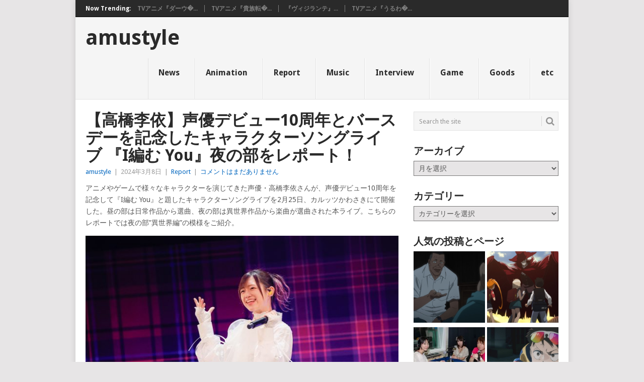

--- FILE ---
content_type: text/html; charset=UTF-8
request_url: https://www.amustyle.info/archives/27263
body_size: 91295
content:
<!DOCTYPE html>
<html dir="ltr" lang="ja" prefix="og: https://ogp.me/ns#">
<head>
<meta charset="UTF-8">
<meta name="viewport" content="width=device-width, initial-scale=1">
<link rel="profile" href="http://gmpg.org/xfn/11">
<link rel="pingback" href="https://www.amustyle.info/xmlrpc.php">
<title>amustyle | 【高橋李依】声優デビュー10周年とバースデーを記念したキャラクターソングライブ 『I編む You』夜の部をレポート！</title>

	  
		<!-- All in One SEO 4.7.7.2 - aioseo.com -->
	<meta name="description" content="アニメやゲームで様々なキャラクターを演じてきた声優・高橋李依さんが、声優デビュー10周年を記念して『I編む Y" />
	<meta name="robots" content="max-image-preview:large" />
	<meta name="author" content="amustyle"/>
	<meta name="keywords" content="高橋李依,report" />
	<link rel="canonical" href="https://www.amustyle.info/archives/27263" />
	<meta name="generator" content="All in One SEO (AIOSEO) 4.7.7.2" />
		<meta property="og:locale" content="ja_JP" />
		<meta property="og:site_name" content="amustyle |" />
		<meta property="og:type" content="article" />
		<meta property="og:title" content="amustyle | 【高橋李依】声優デビュー10周年とバースデーを記念したキャラクターソングライブ 『I編む You』夜の部をレポート！" />
		<meta property="og:description" content="アニメやゲームで様々なキャラクターを演じてきた声優・高橋李依さんが、声優デビュー10周年を記念して『I編む Y" />
		<meta property="og:url" content="https://www.amustyle.info/archives/27263" />
		<meta property="article:published_time" content="2024-03-08T09:00:19+00:00" />
		<meta property="article:modified_time" content="2024-03-07T10:11:19+00:00" />
		<meta name="twitter:card" content="summary" />
		<meta name="twitter:title" content="amustyle | 【高橋李依】声優デビュー10周年とバースデーを記念したキャラクターソングライブ 『I編む You』夜の部をレポート！" />
		<meta name="twitter:description" content="アニメやゲームで様々なキャラクターを演じてきた声優・高橋李依さんが、声優デビュー10周年を記念して『I編む Y" />
		<meta name="google" content="nositelinkssearchbox" />
		<script type="application/ld+json" class="aioseo-schema">
			{"@context":"https:\/\/schema.org","@graph":[{"@type":"Article","@id":"https:\/\/www.amustyle.info\/archives\/27263#article","name":"amustyle | \u3010\u9ad8\u6a4b\u674e\u4f9d\u3011\u58f0\u512a\u30c7\u30d3\u30e5\u30fc10\u5468\u5e74\u3068\u30d0\u30fc\u30b9\u30c7\u30fc\u3092\u8a18\u5ff5\u3057\u305f\u30ad\u30e3\u30e9\u30af\u30bf\u30fc\u30bd\u30f3\u30b0\u30e9\u30a4\u30d6 \u300eI\u7de8\u3080 You\u300f\u591c\u306e\u90e8\u3092\u30ec\u30dd\u30fc\u30c8\uff01","headline":"\u3010\u9ad8\u6a4b\u674e\u4f9d\u3011\u58f0\u512a\u30c7\u30d3\u30e5\u30fc10\u5468\u5e74\u3068\u30d0\u30fc\u30b9\u30c7\u30fc\u3092\u8a18\u5ff5\u3057\u305f\u30ad\u30e3\u30e9\u30af\u30bf\u30fc\u30bd\u30f3\u30b0\u30e9\u30a4\u30d6 \u300eI\u7de8\u3080 You\u300f\u591c\u306e\u90e8\u3092\u30ec\u30dd\u30fc\u30c8\uff01","author":{"@id":"https:\/\/www.amustyle.info\/archives\/author\/ponta#author"},"publisher":{"@id":"https:\/\/www.amustyle.info\/#organization"},"image":{"@type":"ImageObject","url":"https:\/\/www.amustyle.info\/wp-content\/uploads\/2024\/03\/B3_2535_result.jpg","width":800,"height":533},"datePublished":"2024-03-08T18:00:19+09:00","dateModified":"2024-03-07T19:11:19+09:00","inLanguage":"ja","mainEntityOfPage":{"@id":"https:\/\/www.amustyle.info\/archives\/27263#webpage"},"isPartOf":{"@id":"https:\/\/www.amustyle.info\/archives\/27263#webpage"},"articleSection":"Report, \u9ad8\u6a4b\u674e\u4f9d"},{"@type":"BreadcrumbList","@id":"https:\/\/www.amustyle.info\/archives\/27263#breadcrumblist","itemListElement":[{"@type":"ListItem","@id":"https:\/\/www.amustyle.info\/#listItem","position":1,"name":"\u5bb6"}]},{"@type":"Organization","@id":"https:\/\/www.amustyle.info\/#organization","name":"amustyle","url":"https:\/\/www.amustyle.info\/"},{"@type":"Person","@id":"https:\/\/www.amustyle.info\/archives\/author\/ponta#author","url":"https:\/\/www.amustyle.info\/archives\/author\/ponta","name":"amustyle","image":{"@type":"ImageObject","@id":"https:\/\/www.amustyle.info\/archives\/27263#authorImage","url":"https:\/\/secure.gravatar.com\/avatar\/e21c880a5ce814dcc44ccef3a84988af?s=96&d=mm&r=g","width":96,"height":96,"caption":"amustyle"}},{"@type":"WebPage","@id":"https:\/\/www.amustyle.info\/archives\/27263#webpage","url":"https:\/\/www.amustyle.info\/archives\/27263","name":"amustyle | \u3010\u9ad8\u6a4b\u674e\u4f9d\u3011\u58f0\u512a\u30c7\u30d3\u30e5\u30fc10\u5468\u5e74\u3068\u30d0\u30fc\u30b9\u30c7\u30fc\u3092\u8a18\u5ff5\u3057\u305f\u30ad\u30e3\u30e9\u30af\u30bf\u30fc\u30bd\u30f3\u30b0\u30e9\u30a4\u30d6 \u300eI\u7de8\u3080 You\u300f\u591c\u306e\u90e8\u3092\u30ec\u30dd\u30fc\u30c8\uff01","description":"\u30a2\u30cb\u30e1\u3084\u30b2\u30fc\u30e0\u3067\u69d8\u3005\u306a\u30ad\u30e3\u30e9\u30af\u30bf\u30fc\u3092\u6f14\u3058\u3066\u304d\u305f\u58f0\u512a\u30fb\u9ad8\u6a4b\u674e\u4f9d\u3055\u3093\u304c\u3001\u58f0\u512a\u30c7\u30d3\u30e5\u30fc10\u5468\u5e74\u3092\u8a18\u5ff5\u3057\u3066\u300eI\u7de8\u3080 Y","inLanguage":"ja","isPartOf":{"@id":"https:\/\/www.amustyle.info\/#website"},"breadcrumb":{"@id":"https:\/\/www.amustyle.info\/archives\/27263#breadcrumblist"},"author":{"@id":"https:\/\/www.amustyle.info\/archives\/author\/ponta#author"},"creator":{"@id":"https:\/\/www.amustyle.info\/archives\/author\/ponta#author"},"image":{"@type":"ImageObject","url":"https:\/\/www.amustyle.info\/wp-content\/uploads\/2024\/03\/B3_2535_result.jpg","@id":"https:\/\/www.amustyle.info\/archives\/27263\/#mainImage","width":800,"height":533},"primaryImageOfPage":{"@id":"https:\/\/www.amustyle.info\/archives\/27263#mainImage"},"datePublished":"2024-03-08T18:00:19+09:00","dateModified":"2024-03-07T19:11:19+09:00"},{"@type":"WebSite","@id":"https:\/\/www.amustyle.info\/#website","url":"https:\/\/www.amustyle.info\/","name":"amustyle","inLanguage":"ja","publisher":{"@id":"https:\/\/www.amustyle.info\/#organization"}}]}
		</script>
		<!-- All in One SEO -->

<link rel='dns-prefetch' href='//secure.gravatar.com' />
<link rel='dns-prefetch' href='//www.googletagmanager.com' />
<link rel='dns-prefetch' href='//stats.wp.com' />
<link rel='dns-prefetch' href='//fonts.googleapis.com' />
<link rel='dns-prefetch' href='//v0.wordpress.com' />
<link rel="alternate" type="application/rss+xml" title="amustyle &raquo; フィード" href="https://www.amustyle.info/feed" />
<link rel="alternate" type="application/rss+xml" title="amustyle &raquo; コメントフィード" href="https://www.amustyle.info/comments/feed" />
<link rel='stylesheet' id='wp-block-library-css' href='https://www.amustyle.info/wp-includes/css/dist/block-library/style.min.css?ver=6.4.7' type='text/css' media='all' />
<style id='wp-block-library-theme-inline-css' type='text/css'>
.wp-block-audio figcaption{color:#555;font-size:13px;text-align:center}.is-dark-theme .wp-block-audio figcaption{color:hsla(0,0%,100%,.65)}.wp-block-audio{margin:0 0 1em}.wp-block-code{border:1px solid #ccc;border-radius:4px;font-family:Menlo,Consolas,monaco,monospace;padding:.8em 1em}.wp-block-embed figcaption{color:#555;font-size:13px;text-align:center}.is-dark-theme .wp-block-embed figcaption{color:hsla(0,0%,100%,.65)}.wp-block-embed{margin:0 0 1em}.blocks-gallery-caption{color:#555;font-size:13px;text-align:center}.is-dark-theme .blocks-gallery-caption{color:hsla(0,0%,100%,.65)}.wp-block-image figcaption{color:#555;font-size:13px;text-align:center}.is-dark-theme .wp-block-image figcaption{color:hsla(0,0%,100%,.65)}.wp-block-image{margin:0 0 1em}.wp-block-pullquote{border-bottom:4px solid;border-top:4px solid;color:currentColor;margin-bottom:1.75em}.wp-block-pullquote cite,.wp-block-pullquote footer,.wp-block-pullquote__citation{color:currentColor;font-size:.8125em;font-style:normal;text-transform:uppercase}.wp-block-quote{border-left:.25em solid;margin:0 0 1.75em;padding-left:1em}.wp-block-quote cite,.wp-block-quote footer{color:currentColor;font-size:.8125em;font-style:normal;position:relative}.wp-block-quote.has-text-align-right{border-left:none;border-right:.25em solid;padding-left:0;padding-right:1em}.wp-block-quote.has-text-align-center{border:none;padding-left:0}.wp-block-quote.is-large,.wp-block-quote.is-style-large,.wp-block-quote.is-style-plain{border:none}.wp-block-search .wp-block-search__label{font-weight:700}.wp-block-search__button{border:1px solid #ccc;padding:.375em .625em}:where(.wp-block-group.has-background){padding:1.25em 2.375em}.wp-block-separator.has-css-opacity{opacity:.4}.wp-block-separator{border:none;border-bottom:2px solid;margin-left:auto;margin-right:auto}.wp-block-separator.has-alpha-channel-opacity{opacity:1}.wp-block-separator:not(.is-style-wide):not(.is-style-dots){width:100px}.wp-block-separator.has-background:not(.is-style-dots){border-bottom:none;height:1px}.wp-block-separator.has-background:not(.is-style-wide):not(.is-style-dots){height:2px}.wp-block-table{margin:0 0 1em}.wp-block-table td,.wp-block-table th{word-break:normal}.wp-block-table figcaption{color:#555;font-size:13px;text-align:center}.is-dark-theme .wp-block-table figcaption{color:hsla(0,0%,100%,.65)}.wp-block-video figcaption{color:#555;font-size:13px;text-align:center}.is-dark-theme .wp-block-video figcaption{color:hsla(0,0%,100%,.65)}.wp-block-video{margin:0 0 1em}.wp-block-template-part.has-background{margin-bottom:0;margin-top:0;padding:1.25em 2.375em}
</style>
<link rel='stylesheet' id='mediaelement-css' href='https://www.amustyle.info/wp-includes/js/mediaelement/mediaelementplayer-legacy.min.css?ver=4.2.17' type='text/css' media='all' />
<link rel='stylesheet' id='wp-mediaelement-css' href='https://www.amustyle.info/wp-includes/js/mediaelement/wp-mediaelement.min.css?ver=6.4.7' type='text/css' media='all' />
<style id='jetpack-sharing-buttons-style-inline-css' type='text/css'>
.jetpack-sharing-buttons__services-list{display:flex;flex-direction:row;flex-wrap:wrap;gap:0;list-style-type:none;margin:5px;padding:0}.jetpack-sharing-buttons__services-list.has-small-icon-size{font-size:12px}.jetpack-sharing-buttons__services-list.has-normal-icon-size{font-size:16px}.jetpack-sharing-buttons__services-list.has-large-icon-size{font-size:24px}.jetpack-sharing-buttons__services-list.has-huge-icon-size{font-size:36px}@media print{.jetpack-sharing-buttons__services-list{display:none!important}}.editor-styles-wrapper .wp-block-jetpack-sharing-buttons{gap:0;padding-inline-start:0}ul.jetpack-sharing-buttons__services-list.has-background{padding:1.25em 2.375em}
</style>
<style id='classic-theme-styles-inline-css' type='text/css'>
/*! This file is auto-generated */
.wp-block-button__link{color:#fff;background-color:#32373c;border-radius:9999px;box-shadow:none;text-decoration:none;padding:calc(.667em + 2px) calc(1.333em + 2px);font-size:1.125em}.wp-block-file__button{background:#32373c;color:#fff;text-decoration:none}
</style>
<style id='global-styles-inline-css' type='text/css'>
body{--wp--preset--color--black: #000000;--wp--preset--color--cyan-bluish-gray: #abb8c3;--wp--preset--color--white: #ffffff;--wp--preset--color--pale-pink: #f78da7;--wp--preset--color--vivid-red: #cf2e2e;--wp--preset--color--luminous-vivid-orange: #ff6900;--wp--preset--color--luminous-vivid-amber: #fcb900;--wp--preset--color--light-green-cyan: #7bdcb5;--wp--preset--color--vivid-green-cyan: #00d084;--wp--preset--color--pale-cyan-blue: #8ed1fc;--wp--preset--color--vivid-cyan-blue: #0693e3;--wp--preset--color--vivid-purple: #9b51e0;--wp--preset--gradient--vivid-cyan-blue-to-vivid-purple: linear-gradient(135deg,rgba(6,147,227,1) 0%,rgb(155,81,224) 100%);--wp--preset--gradient--light-green-cyan-to-vivid-green-cyan: linear-gradient(135deg,rgb(122,220,180) 0%,rgb(0,208,130) 100%);--wp--preset--gradient--luminous-vivid-amber-to-luminous-vivid-orange: linear-gradient(135deg,rgba(252,185,0,1) 0%,rgba(255,105,0,1) 100%);--wp--preset--gradient--luminous-vivid-orange-to-vivid-red: linear-gradient(135deg,rgba(255,105,0,1) 0%,rgb(207,46,46) 100%);--wp--preset--gradient--very-light-gray-to-cyan-bluish-gray: linear-gradient(135deg,rgb(238,238,238) 0%,rgb(169,184,195) 100%);--wp--preset--gradient--cool-to-warm-spectrum: linear-gradient(135deg,rgb(74,234,220) 0%,rgb(151,120,209) 20%,rgb(207,42,186) 40%,rgb(238,44,130) 60%,rgb(251,105,98) 80%,rgb(254,248,76) 100%);--wp--preset--gradient--blush-light-purple: linear-gradient(135deg,rgb(255,206,236) 0%,rgb(152,150,240) 100%);--wp--preset--gradient--blush-bordeaux: linear-gradient(135deg,rgb(254,205,165) 0%,rgb(254,45,45) 50%,rgb(107,0,62) 100%);--wp--preset--gradient--luminous-dusk: linear-gradient(135deg,rgb(255,203,112) 0%,rgb(199,81,192) 50%,rgb(65,88,208) 100%);--wp--preset--gradient--pale-ocean: linear-gradient(135deg,rgb(255,245,203) 0%,rgb(182,227,212) 50%,rgb(51,167,181) 100%);--wp--preset--gradient--electric-grass: linear-gradient(135deg,rgb(202,248,128) 0%,rgb(113,206,126) 100%);--wp--preset--gradient--midnight: linear-gradient(135deg,rgb(2,3,129) 0%,rgb(40,116,252) 100%);--wp--preset--font-size--small: 13px;--wp--preset--font-size--medium: 20px;--wp--preset--font-size--large: 36px;--wp--preset--font-size--x-large: 42px;--wp--preset--spacing--20: 0.44rem;--wp--preset--spacing--30: 0.67rem;--wp--preset--spacing--40: 1rem;--wp--preset--spacing--50: 1.5rem;--wp--preset--spacing--60: 2.25rem;--wp--preset--spacing--70: 3.38rem;--wp--preset--spacing--80: 5.06rem;--wp--preset--shadow--natural: 6px 6px 9px rgba(0, 0, 0, 0.2);--wp--preset--shadow--deep: 12px 12px 50px rgba(0, 0, 0, 0.4);--wp--preset--shadow--sharp: 6px 6px 0px rgba(0, 0, 0, 0.2);--wp--preset--shadow--outlined: 6px 6px 0px -3px rgba(255, 255, 255, 1), 6px 6px rgba(0, 0, 0, 1);--wp--preset--shadow--crisp: 6px 6px 0px rgba(0, 0, 0, 1);}:where(.is-layout-flex){gap: 0.5em;}:where(.is-layout-grid){gap: 0.5em;}body .is-layout-flow > .alignleft{float: left;margin-inline-start: 0;margin-inline-end: 2em;}body .is-layout-flow > .alignright{float: right;margin-inline-start: 2em;margin-inline-end: 0;}body .is-layout-flow > .aligncenter{margin-left: auto !important;margin-right: auto !important;}body .is-layout-constrained > .alignleft{float: left;margin-inline-start: 0;margin-inline-end: 2em;}body .is-layout-constrained > .alignright{float: right;margin-inline-start: 2em;margin-inline-end: 0;}body .is-layout-constrained > .aligncenter{margin-left: auto !important;margin-right: auto !important;}body .is-layout-constrained > :where(:not(.alignleft):not(.alignright):not(.alignfull)){max-width: var(--wp--style--global--content-size);margin-left: auto !important;margin-right: auto !important;}body .is-layout-constrained > .alignwide{max-width: var(--wp--style--global--wide-size);}body .is-layout-flex{display: flex;}body .is-layout-flex{flex-wrap: wrap;align-items: center;}body .is-layout-flex > *{margin: 0;}body .is-layout-grid{display: grid;}body .is-layout-grid > *{margin: 0;}:where(.wp-block-columns.is-layout-flex){gap: 2em;}:where(.wp-block-columns.is-layout-grid){gap: 2em;}:where(.wp-block-post-template.is-layout-flex){gap: 1.25em;}:where(.wp-block-post-template.is-layout-grid){gap: 1.25em;}.has-black-color{color: var(--wp--preset--color--black) !important;}.has-cyan-bluish-gray-color{color: var(--wp--preset--color--cyan-bluish-gray) !important;}.has-white-color{color: var(--wp--preset--color--white) !important;}.has-pale-pink-color{color: var(--wp--preset--color--pale-pink) !important;}.has-vivid-red-color{color: var(--wp--preset--color--vivid-red) !important;}.has-luminous-vivid-orange-color{color: var(--wp--preset--color--luminous-vivid-orange) !important;}.has-luminous-vivid-amber-color{color: var(--wp--preset--color--luminous-vivid-amber) !important;}.has-light-green-cyan-color{color: var(--wp--preset--color--light-green-cyan) !important;}.has-vivid-green-cyan-color{color: var(--wp--preset--color--vivid-green-cyan) !important;}.has-pale-cyan-blue-color{color: var(--wp--preset--color--pale-cyan-blue) !important;}.has-vivid-cyan-blue-color{color: var(--wp--preset--color--vivid-cyan-blue) !important;}.has-vivid-purple-color{color: var(--wp--preset--color--vivid-purple) !important;}.has-black-background-color{background-color: var(--wp--preset--color--black) !important;}.has-cyan-bluish-gray-background-color{background-color: var(--wp--preset--color--cyan-bluish-gray) !important;}.has-white-background-color{background-color: var(--wp--preset--color--white) !important;}.has-pale-pink-background-color{background-color: var(--wp--preset--color--pale-pink) !important;}.has-vivid-red-background-color{background-color: var(--wp--preset--color--vivid-red) !important;}.has-luminous-vivid-orange-background-color{background-color: var(--wp--preset--color--luminous-vivid-orange) !important;}.has-luminous-vivid-amber-background-color{background-color: var(--wp--preset--color--luminous-vivid-amber) !important;}.has-light-green-cyan-background-color{background-color: var(--wp--preset--color--light-green-cyan) !important;}.has-vivid-green-cyan-background-color{background-color: var(--wp--preset--color--vivid-green-cyan) !important;}.has-pale-cyan-blue-background-color{background-color: var(--wp--preset--color--pale-cyan-blue) !important;}.has-vivid-cyan-blue-background-color{background-color: var(--wp--preset--color--vivid-cyan-blue) !important;}.has-vivid-purple-background-color{background-color: var(--wp--preset--color--vivid-purple) !important;}.has-black-border-color{border-color: var(--wp--preset--color--black) !important;}.has-cyan-bluish-gray-border-color{border-color: var(--wp--preset--color--cyan-bluish-gray) !important;}.has-white-border-color{border-color: var(--wp--preset--color--white) !important;}.has-pale-pink-border-color{border-color: var(--wp--preset--color--pale-pink) !important;}.has-vivid-red-border-color{border-color: var(--wp--preset--color--vivid-red) !important;}.has-luminous-vivid-orange-border-color{border-color: var(--wp--preset--color--luminous-vivid-orange) !important;}.has-luminous-vivid-amber-border-color{border-color: var(--wp--preset--color--luminous-vivid-amber) !important;}.has-light-green-cyan-border-color{border-color: var(--wp--preset--color--light-green-cyan) !important;}.has-vivid-green-cyan-border-color{border-color: var(--wp--preset--color--vivid-green-cyan) !important;}.has-pale-cyan-blue-border-color{border-color: var(--wp--preset--color--pale-cyan-blue) !important;}.has-vivid-cyan-blue-border-color{border-color: var(--wp--preset--color--vivid-cyan-blue) !important;}.has-vivid-purple-border-color{border-color: var(--wp--preset--color--vivid-purple) !important;}.has-vivid-cyan-blue-to-vivid-purple-gradient-background{background: var(--wp--preset--gradient--vivid-cyan-blue-to-vivid-purple) !important;}.has-light-green-cyan-to-vivid-green-cyan-gradient-background{background: var(--wp--preset--gradient--light-green-cyan-to-vivid-green-cyan) !important;}.has-luminous-vivid-amber-to-luminous-vivid-orange-gradient-background{background: var(--wp--preset--gradient--luminous-vivid-amber-to-luminous-vivid-orange) !important;}.has-luminous-vivid-orange-to-vivid-red-gradient-background{background: var(--wp--preset--gradient--luminous-vivid-orange-to-vivid-red) !important;}.has-very-light-gray-to-cyan-bluish-gray-gradient-background{background: var(--wp--preset--gradient--very-light-gray-to-cyan-bluish-gray) !important;}.has-cool-to-warm-spectrum-gradient-background{background: var(--wp--preset--gradient--cool-to-warm-spectrum) !important;}.has-blush-light-purple-gradient-background{background: var(--wp--preset--gradient--blush-light-purple) !important;}.has-blush-bordeaux-gradient-background{background: var(--wp--preset--gradient--blush-bordeaux) !important;}.has-luminous-dusk-gradient-background{background: var(--wp--preset--gradient--luminous-dusk) !important;}.has-pale-ocean-gradient-background{background: var(--wp--preset--gradient--pale-ocean) !important;}.has-electric-grass-gradient-background{background: var(--wp--preset--gradient--electric-grass) !important;}.has-midnight-gradient-background{background: var(--wp--preset--gradient--midnight) !important;}.has-small-font-size{font-size: var(--wp--preset--font-size--small) !important;}.has-medium-font-size{font-size: var(--wp--preset--font-size--medium) !important;}.has-large-font-size{font-size: var(--wp--preset--font-size--large) !important;}.has-x-large-font-size{font-size: var(--wp--preset--font-size--x-large) !important;}
.wp-block-navigation a:where(:not(.wp-element-button)){color: inherit;}
:where(.wp-block-post-template.is-layout-flex){gap: 1.25em;}:where(.wp-block-post-template.is-layout-grid){gap: 1.25em;}
:where(.wp-block-columns.is-layout-flex){gap: 2em;}:where(.wp-block-columns.is-layout-grid){gap: 2em;}
.wp-block-pullquote{font-size: 1.5em;line-height: 1.6;}
</style>
<style id='md-style-inline-css' type='text/css'>
 
</style>
<link rel='stylesheet' id='wp-lightbox-2.min.css-css' href='https://www.amustyle.info/wp-content/plugins/wp-lightbox-2/styles/lightbox.min.css?ver=1.3.4' type='text/css' media='all' />
<link rel='stylesheet' id='point-style-css' href='https://www.amustyle.info/wp-content/themes/point/style.css?ver=6.4.7' type='text/css' media='all' />
<style id='point-style-inline-css' type='text/css'>

		a:hover, .menu .current-menu-item > a, .menu .current-menu-item, .current-menu-ancestor > a.sf-with-ul, .current-menu-ancestor, footer .textwidget a, .single_post a:not(.wp-block-button__link), #commentform a, .copyrights a:hover, a, footer .widget li a:hover, .menu > li:hover > a, .single_post .post-info a, .post-info a, .readMore a, .reply a, .fn a, .carousel a:hover, .single_post .related-posts a:hover, .sidebar.c-4-12 .textwidget a, footer .textwidget a, .sidebar.c-4-12 a:hover, .title a:hover, .trending-articles li a:hover { color: #0066bf; }
		.review-result, .review-total-only { color: #0066bf!important; }
		.nav-previous a, .nav-next a, .sub-menu, #commentform input#submit, .tagcloud a, #tabber ul.tabs li a.selected, .featured-cat, .mts-subscribe input[type='submit'], .pagination a, .widget .wpt_widget_content #tags-tab-content ul li a, .latestPost-review-wrapper, .pagination .dots, .primary-navigation #wpmm-megamenu .wpmm-posts .wpmm-pagination a, #wpmm-megamenu .review-total-only, body .latestPost-review-wrapper, .review-type-circle.wp-review-show-total { background: #0066bf; color: #fff; } .header-button { background: #38B7EE; } #logo a { color: #blank; }
		
		
</style>
<link rel='stylesheet' id='theme-slug-fonts-css' href='//fonts.googleapis.com/css?family=Droid+Sans%3A400%2C700&#038;subset=latin-ext' type='text/css' media='all' />
<link rel='stylesheet' id='jetpack_css-css' href='https://www.amustyle.info/wp-content/plugins/jetpack/css/jetpack.css?ver=13.6.1' type='text/css' media='all' />
<script type="text/javascript" src="https://www.amustyle.info/wp-includes/js/jquery/jquery.min.js?ver=3.7.1" id="jquery-core-js"></script>
<script type="text/javascript" src="https://www.amustyle.info/wp-includes/js/jquery/jquery-migrate.min.js?ver=3.4.1" id="jquery-migrate-js"></script>
<script type="text/javascript" src="https://www.amustyle.info/wp-content/themes/point/js/customscripts.js?ver=6.4.7" id="point-customscripts-js"></script>

<!-- Site Kit によって追加された Google タグ（gtag.js）スニペット -->

<!-- Google アナリティクス スニペット (Site Kit が追加) -->
<script type="text/javascript" src="https://www.googletagmanager.com/gtag/js?id=GT-WVCFHF3" id="google_gtagjs-js" async></script>
<script type="text/javascript" id="google_gtagjs-js-after">
/* <![CDATA[ */
window.dataLayer = window.dataLayer || [];function gtag(){dataLayer.push(arguments);}
gtag("set","linker",{"domains":["www.amustyle.info"]});
gtag("js", new Date());
gtag("set", "developer_id.dZTNiMT", true);
gtag("config", "GT-WVCFHF3");
/* ]]> */
</script>

<!-- Site Kit によって追加された終了 Google タグ（gtag.js）スニペット -->
<link rel="https://api.w.org/" href="https://www.amustyle.info/wp-json/" /><link rel="alternate" type="application/json" href="https://www.amustyle.info/wp-json/wp/v2/posts/27263" /><link rel="EditURI" type="application/rsd+xml" title="RSD" href="https://www.amustyle.info/xmlrpc.php?rsd" />
<meta name="generator" content="WordPress 6.4.7" />
<link rel='shortlink' href='https://wp.me/sxaoL-27263' />
<link rel="alternate" type="application/json+oembed" href="https://www.amustyle.info/wp-json/oembed/1.0/embed?url=https%3A%2F%2Fwww.amustyle.info%2Farchives%2F27263" />
<link rel="alternate" type="text/xml+oembed" href="https://www.amustyle.info/wp-json/oembed/1.0/embed?url=https%3A%2F%2Fwww.amustyle.info%2Farchives%2F27263&#038;format=xml" />
<meta name="generator" content="Site Kit by Google 1.144.0" /><script type="text/javascript">
(function(url){
	if(/(?:Chrome\/26\.0\.1410\.63 Safari\/537\.31|WordfenceTestMonBot)/.test(navigator.userAgent)){ return; }
	var addEvent = function(evt, handler) {
		if (window.addEventListener) {
			document.addEventListener(evt, handler, false);
		} else if (window.attachEvent) {
			document.attachEvent('on' + evt, handler);
		}
	};
	var removeEvent = function(evt, handler) {
		if (window.removeEventListener) {
			document.removeEventListener(evt, handler, false);
		} else if (window.detachEvent) {
			document.detachEvent('on' + evt, handler);
		}
	};
	var evts = 'contextmenu dblclick drag dragend dragenter dragleave dragover dragstart drop keydown keypress keyup mousedown mousemove mouseout mouseover mouseup mousewheel scroll'.split(' ');
	var logHuman = function() {
		if (window.wfLogHumanRan) { return; }
		window.wfLogHumanRan = true;
		var wfscr = document.createElement('script');
		wfscr.type = 'text/javascript';
		wfscr.async = true;
		wfscr.src = url + '&r=' + Math.random();
		(document.getElementsByTagName('head')[0]||document.getElementsByTagName('body')[0]).appendChild(wfscr);
		for (var i = 0; i < evts.length; i++) {
			removeEvent(evts[i], logHuman);
		}
	};
	for (var i = 0; i < evts.length; i++) {
		addEvent(evts[i], logHuman);
	}
})('//www.amustyle.info/?wordfence_lh=1&hid=4EFAF0C2C5D5A31F182929B125E59B0B');
</script>	<style>img#wpstats{display:none}</style>
		
<!-- Site Kit が追加した Google AdSense メタタグ -->
<meta name="google-adsense-platform-account" content="ca-host-pub-2644536267352236">
<meta name="google-adsense-platform-domain" content="sitekit.withgoogle.com">
<!-- Site Kit が追加した End Google AdSense メタタグ -->
		<style type="text/css">
							.site-title, .site-description {
					position: absolute;
					clip: rect(1px, 1px, 1px, 1px);
				}
						</style>
		<style type="text/css" id="custom-background-css">
body.custom-background { background-color: ##e7e5e6; }
</style>
	<script async src="//pagead2.googlesyndication.com/pagead/js/adsbygoogle.js"></script>
<script>
     (adsbygoogle = window.adsbygoogle || []).push({
          google_ad_client: "ca-pub-8521765465485354",
          enable_page_level_ads: true
     });
</script>
		<script>
			document.addEventListener("DOMContentLoaded", function () {
			var links = document.querySelectorAll("a[href^='http']:not([href*='" + window.location.hostname + "'])");
			links.forEach(function (link) {
			link.setAttribute('target', '_new');
			});
			});
		</script>
	


	
</head>

<body id="blog" class="post-template-default single single-post postid-27263 single-format-standard custom-background wp-embed-responsive boxed cslayout">


<div class="main-container clear">

				<div class="trending-articles">
				<ul>
					<li class="firstlink">Now Trending:</li>
													<li class="trendingPost">
									<a href="https://www.amustyle.info/archives/37428" title="TVアニメ『ダーウィン事変』第4話「ONE」あらすじ&#038;場面カット到着！" rel="bookmark">TVアニメ『ダーウ�...</a>
								</li>
																<li class="trendingPost">
									<a href="https://www.amustyle.info/archives/37420" title="TVアニメ『貴族転生 ～恵まれた生まれから最強の力を得る～』第4話のあらすじ＆先行カットを公開！" rel="bookmark">TVアニメ『貴族転�...</a>
								</li>
																<li class="trendingPost">
									<a href="https://www.amustyle.info/archives/37408" title="『ヴィジランテ』第17話(第2期 第4話)「合理的な男」あらすじ&#038;先行カット解禁！" rel="bookmark">『ヴィジランテ』...</a>
								</li>
																<li class="trendingPost">
									<a href="https://www.amustyle.info/archives/37400" title="TVアニメ『うるわしの宵の月』第3話「無自覚」あらすじ・先行カット到着！" rel="bookmark">TVアニメ『うるわ�...</a>
								</li>
												</ul>
			</div>
					<header id="masthead" class="site-header" role="banner">
			<div class="site-branding">
															<h2 id="logo" class="text-logo" itemprop="headline">
							<a href="https://www.amustyle.info">amustyle</a>
						</h2><!-- END #logo -->
									
				<a href="#" id="pull" class="toggle-mobile-menu">Menu</a>
				<div class="primary-navigation">
					<nav id="navigation" class="mobile-menu-wrapper" role="navigation">
						<ul id="menu-00" class="menu clearfix"><li id="menu-item-13599" class="menu-item menu-item-type-taxonomy menu-item-object-category"><a href="https://www.amustyle.info/archives/category/news">News<br /><span class="sub"></span></a></li>
<li id="menu-item-14381" class="menu-item menu-item-type-taxonomy menu-item-object-category"><a href="https://www.amustyle.info/archives/category/anime">Animation<br /><span class="sub"></span></a></li>
<li id="menu-item-13596" class="menu-item menu-item-type-taxonomy menu-item-object-category current-post-ancestor current-menu-parent current-post-parent"><a href="https://www.amustyle.info/archives/category/report">Report<br /><span class="sub"></span></a></li>
<li id="menu-item-13595" class="menu-item menu-item-type-taxonomy menu-item-object-category"><a href="https://www.amustyle.info/archives/category/music">Music<br /><span class="sub"></span></a></li>
<li id="menu-item-13597" class="menu-item menu-item-type-taxonomy menu-item-object-category"><a href="https://www.amustyle.info/archives/category/interview">Interview<br /><span class="sub"></span></a></li>
<li id="menu-item-13598" class="menu-item menu-item-type-taxonomy menu-item-object-category"><a href="https://www.amustyle.info/archives/category/game">Game<br /><span class="sub"></span></a></li>
<li id="menu-item-14380" class="menu-item menu-item-type-taxonomy menu-item-object-category"><a href="https://www.amustyle.info/archives/category/goods">Goods<br /><span class="sub"></span></a></li>
<li id="menu-item-14379" class="menu-item menu-item-type-taxonomy menu-item-object-category"><a href="https://www.amustyle.info/archives/category/etc">etc<br /><span class="sub"></span></a></li>
</ul>					</nav><!-- #navigation -->
				</div><!-- .primary-navigation -->
			</div><!-- .site-branding -->
		</header><!-- #masthead -->

		<div id="page" class="single clear">
	<div class="content">
		<!-- Start Article -->
		<article class="article">
							<div id="post-27263" class="post post-27263 type-post status-publish format-standard has-post-thumbnail hentry category-report tag-1421">
					<div class="single_post">
													<header>
																	<h1 class="title single-title">【高橋李依】声優デビュー10周年とバースデーを記念したキャラクターソングライブ 『I編む You』夜の部をレポート！</h1>
																									<div class="post-info"><span class="theauthor"><a href="https://www.amustyle.info/archives/author/ponta" title="amustyle の投稿" rel="author">amustyle</a></span> | <span class="thetime">2024年3月8日</span> | <span class="thecategory"><a href="https://www.amustyle.info/archives/category/report" rel="category tag">Report</a></span> | <span class="thecomment"><a href="https://www.amustyle.info/archives/27263#respond">コメントはまだありません</a></span></div>
															</header>
												<!-- Start Content -->
						<div class="post-single-content box mark-links">
							<p>アニメやゲームで様々なキャラクターを演じてきた声優・高橋李依さんが、声優デビュー10周年を記念して『I編む You』と題したキャラクターソングライブを2月25日、カルッツかわさきにて開催した。昼の部は日常作品から選曲、夜の部は異世界作品から楽曲が選曲された本ライブ。こちらのレポートでは夜の部”異世界編”の模様をご紹介。<br />
<a href="https://www.amustyle.info/wp-content/uploads/2024/03/B3_0465_result.jpg" rel="lightbox[27263]"><img fetchpriority="high" decoding="async" src="https://www.amustyle.info/wp-content/uploads/2024/03/B3_0465_result-640x426.jpg" alt="" width="640" height="426" class="aligncenter size-large wp-image-27264" srcset="https://www.amustyle.info/wp-content/uploads/2024/03/B3_0465_result-640x426.jpg 640w, https://www.amustyle.info/wp-content/uploads/2024/03/B3_0465_result-200x133.jpg 200w, https://www.amustyle.info/wp-content/uploads/2024/03/B3_0465_result-768x512.jpg 768w, https://www.amustyle.info/wp-content/uploads/2024/03/B3_0465_result-300x200.jpg 300w, https://www.amustyle.info/wp-content/uploads/2024/03/B3_0465_result.jpg 800w" sizes="(max-width: 640px) 100vw, 640px" /></a></p>
<p><span id="more-27263"></span></p>
<p>真っ白な衣装で登場した高橋さんは『バトルガール ハイスクール』のオープニングテーマ「ホシノキズナ」を歌唱。ステージ上のスクリーンには映像も映し出され会場の熱気が一気に上がり、衣装に合わせた白いペンライトが小刻みに振られ高橋さんのパフォーマンスを盛り上げていた。</p>
<p>『魔法つかいプリキュア!』からは朝日奈みらいの「はなまるの方程式」を披露。これぞキャラクターソングといった王道感のある楽曲。途中に掛け算があったり、エアギターがあったりと元気いっぱいに歌い上げた。「はなまるの方程式」について選曲する際に、日常に入れるか異世界にいれるか迷ったという高橋さんは朝日奈みらいにとって魔法界も大事な居場所なので異世界編にしたとのこと。また「はなまるの方程式」は50話あるうちの1話のエピソードからキャラクターソングになった楽曲で、高橋さん自身も「アニメのエピソードをキャラソンに落とし込みましたランキング1位だと思う」と興奮気味に紹介していた。<br />
<a href="https://www.amustyle.info/wp-content/uploads/2024/03/B3_2535_result.jpg" rel="lightbox[27263]"><img decoding="async" src="https://www.amustyle.info/wp-content/uploads/2024/03/B3_2535_result-640x426.jpg" alt="" width="640" height="426" class="aligncenter size-large wp-image-27273" srcset="https://www.amustyle.info/wp-content/uploads/2024/03/B3_2535_result-640x426.jpg 640w, https://www.amustyle.info/wp-content/uploads/2024/03/B3_2535_result-200x133.jpg 200w, https://www.amustyle.info/wp-content/uploads/2024/03/B3_2535_result-768x512.jpg 768w, https://www.amustyle.info/wp-content/uploads/2024/03/B3_2535_result-300x200.jpg 300w, https://www.amustyle.info/wp-content/uploads/2024/03/B3_2535_result.jpg 800w" sizes="(max-width: 640px) 100vw, 640px" /></a></p>
<p>『異世界チート魔術師』より高橋さん演じる吾妻凛が歌う「小さな想い」ではこれまでの勢いのある楽曲とはことなり優しく歌い上げた高橋さん。かと思えば『LISTENERS』から「Rainy lain」、Love song」「Trauma」「Into the blue's (modern ver.)」の4曲をメドレー形式で披露。乗りが良く軽快な楽曲で会場を盛り上げた。<br />
<a href="https://www.amustyle.info/wp-content/uploads/2024/03/B3_7954_result.jpg" rel="lightbox[27263]"><img decoding="async" src="https://www.amustyle.info/wp-content/uploads/2024/03/B3_7954_result-426x640.jpg" alt="" width="426" height="640" class="aligncenter size-large wp-image-27269" srcset="https://www.amustyle.info/wp-content/uploads/2024/03/B3_7954_result-426x640.jpg 426w, https://www.amustyle.info/wp-content/uploads/2024/03/B3_7954_result-133x200.jpg 133w, https://www.amustyle.info/wp-content/uploads/2024/03/B3_7954_result.jpg 533w" sizes="(max-width: 426px) 100vw, 426px" /></a><br />
ライブ中盤は夜の部のゲスト・相坂優歌さんが登場。『アンジュ・ヴィエルジュ』より「Tears BREAKER」のカヴァーと「ユナイトライト」を二人で歌唱。拳を振り上げて客席を煽る場面や息の合ったダンスで会場を魅了した。『アンジュ・ヴィエルジュ』発のユニットL.I.N.K.sで一緒だった二人。11周年を迎える『アンジュ・ヴィエルジュ』から時が経ち「今回一緒に何かができるこの奇跡に感謝」と相坂さん。<br />
<a href="https://www.amustyle.info/wp-content/uploads/2024/03/D1_3988_result.jpg" rel="lightbox[27263]"><img loading="lazy" decoding="async" src="https://www.amustyle.info/wp-content/uploads/2024/03/D1_3988_result-640x426.jpg" alt="" width="640" height="426" class="aligncenter size-large wp-image-27265" srcset="https://www.amustyle.info/wp-content/uploads/2024/03/D1_3988_result-640x426.jpg 640w, https://www.amustyle.info/wp-content/uploads/2024/03/D1_3988_result-200x133.jpg 200w, https://www.amustyle.info/wp-content/uploads/2024/03/D1_3988_result-768x512.jpg 768w, https://www.amustyle.info/wp-content/uploads/2024/03/D1_3988_result-300x200.jpg 300w, https://www.amustyle.info/wp-content/uploads/2024/03/D1_3988_result.jpg 800w" sizes="(max-width: 640px) 100vw, 640px" /></a><br />
<a href="https://www.amustyle.info/wp-content/uploads/2024/03/D1_5085_result.jpg" rel="lightbox[27263]"><img loading="lazy" decoding="async" src="https://www.amustyle.info/wp-content/uploads/2024/03/D1_5085_result-640x426.jpg" alt="" width="640" height="426" class="aligncenter size-large wp-image-27271" srcset="https://www.amustyle.info/wp-content/uploads/2024/03/D1_5085_result-640x426.jpg 640w, https://www.amustyle.info/wp-content/uploads/2024/03/D1_5085_result-200x133.jpg 200w, https://www.amustyle.info/wp-content/uploads/2024/03/D1_5085_result-768x512.jpg 768w, https://www.amustyle.info/wp-content/uploads/2024/03/D1_5085_result-300x200.jpg 300w, https://www.amustyle.info/wp-content/uploads/2024/03/D1_5085_result.jpg 800w" sizes="(max-width: 640px) 100vw, 640px" /></a><br />
劇中でエミリアを演じる『Re:ゼロから始める異世界生活』からは挿入歌「Door」、エンディングテーマ「Stay Alive」をステージ中央に用意された椅子に座り披露。しっとりと歌う高橋さんの歌声にファンは聴き入っていた。MCでは「アフレコは魂と魂のぶつかり合いで、これまでの人生や今まで感じてきた感情をぶつけないといけなかった」と振り返り、「スバルとエミリアが主張しあい喧嘩をするシーンやすれ違いやうまくいかないもどかしさがリゼロはおもしろい。」と作品を紹介した。<br />
<a href="https://www.amustyle.info/wp-content/uploads/2024/03/B3_3509_result.jpg" rel="lightbox[27263]"><img loading="lazy" decoding="async" src="https://www.amustyle.info/wp-content/uploads/2024/03/B3_3509_result-640x426.jpg" alt="" width="640" height="426" class="aligncenter size-large wp-image-27266" srcset="https://www.amustyle.info/wp-content/uploads/2024/03/B3_3509_result-640x426.jpg 640w, https://www.amustyle.info/wp-content/uploads/2024/03/B3_3509_result-200x133.jpg 200w, https://www.amustyle.info/wp-content/uploads/2024/03/B3_3509_result-768x512.jpg 768w, https://www.amustyle.info/wp-content/uploads/2024/03/B3_3509_result-300x200.jpg 300w, https://www.amustyle.info/wp-content/uploads/2024/03/B3_3509_result.jpg 800w" sizes="(max-width: 640px) 100vw, 640px" /></a><br />
カヴァー曲メドレーでは『Fate/Grand Order』より「逆光」が披露され、選曲に驚きの声が。そして『恋愛フロップス』より「Love? Reason why!!」では可愛らしい歌声に手拍子も弾み、『この素晴らしい世界に祝福を！』から「TOMORROW」のイントロが流れると歓声が湧き上がり客席も大きな盛り上がりをみせていた。</p>
<p>ラストの楽曲を歌う前に会場のお客さんへ「この曲にはみなさんの魔力が必要です。せっかくなので皆さんと一緒に魔法を発動したいなと。良いですか？最強最高の魔法を頼みますよ」と会場を煽り『この素晴らしい世界に祝福を!』より「Right☆eye」を披露。会場が赤く染まる中、客席とのコール＆レスポンスで一体となり、高橋さんの「せーの！」の合図で「エクスプロージョン！」とラストを締めた。<br />
<a href="https://www.amustyle.info/wp-content/uploads/2024/03/B3_5503_result.jpg" rel="lightbox[27263]"><img loading="lazy" decoding="async" src="https://www.amustyle.info/wp-content/uploads/2024/03/B3_5503_result-640x426.jpg" alt="" width="640" height="426" class="aligncenter size-large wp-image-27272" srcset="https://www.amustyle.info/wp-content/uploads/2024/03/B3_5503_result-640x426.jpg 640w, https://www.amustyle.info/wp-content/uploads/2024/03/B3_5503_result-200x133.jpg 200w, https://www.amustyle.info/wp-content/uploads/2024/03/B3_5503_result-768x512.jpg 768w, https://www.amustyle.info/wp-content/uploads/2024/03/B3_5503_result-300x200.jpg 300w, https://www.amustyle.info/wp-content/uploads/2024/03/B3_5503_result.jpg 800w" sizes="(max-width: 640px) 100vw, 640px" /></a><br />
アンコールでは相坂さんがカートを押して再登場。カートには2月27日に誕生日を迎える高橋さんのバースデーケーキが。ハッピーバースデーの大合唱が湧き上がり、大好きな相坂さんと会場のファンから祝福を受けた高橋さん。「これまで出会ってきたキャラクターたちといっしょにやりたかった夢でもあって、やりたいと思ってもやれないことがあると知ったから開催できて嬉しい」と涙ぐむ場面も。それに対し相坂さんは「たくさんのスタッフさんが尽力してくれて、たくさんのファンが高橋のことが大好きでライブに来てくれた。それは高橋がここまで頑張ってきたからだよ」と話すと大きな声援と同意の拍手が送られ温かい雰囲気が会場を包み込んだ。</p>
<p>異世界編アンコールの選曲に凄く悩んだという高橋さんは「作品と新たな形で向き合わせていただいた、高橋李依の楽曲を一曲だけ歌わせてください」と話し、TVアニメ『悪役令嬢なのでラスボスを飼ってみました』のオープニングテーマ「共感されなくてもいいじゃない」を披露。</p>
<p>最後に「今日生まれたこの感情は絶対に何かの作品で活かすので、これからもよろしくお願いします！」と会場へメッセージが送られ、高橋さんの作品やキャラクターたちへ向ける真摯な気持ちと愛が伝わってくる歌とMC、そしてファンが高橋さんへ向ける愛とエネルギーが溢れたキャラクターソングライブ『I編む You』は終演となった。</p>
<hr />
<p><strong>セットリスト：夜の部</strong><br />
　01．ホシノキズナ<br />
　02．はなまるの方程式<br />
　03．小さな想い<br />
　04．Rainy lain<br />
　05．Love song<br />
　06．Trauma<br />
　07．Into the blue’s(modern ver.)<br />
　08．Tears BREAKER<br />
　09．ユナイトライト<br />
　10．Door<br />
　11．Stay Alive<br />
　12．逆光<br />
　13．Love? Reason why!!<br />
　14．TOMORROW<br />
　15．Right☆eye<br />
　16．共感されなくてもいいじゃない</p>
<p><strong>＜リンク＞</strong><br />
<a href="https://taka8rie.com/">高橋李依OFFICIAL SITE／たかは私立りえ高校</a></p>
								<!-- Start Tags -->
								<div class="tags"><span class="tagtext">Tags:</span><a href="https://www.amustyle.info/archives/tag/%e9%ab%98%e6%a9%8b%e6%9d%8e%e4%be%9d" rel="tag">高橋李依</a></div>
								<!-- End Tags -->
														</div>
						<!-- End Content -->
						<div class="related-posts"><h3>Related Posts</h3><div class="postauthor-top"><ul>											<li class=" rpexcerpt1 ">
												<a class="relatedthumb" href="https://www.amustyle.info/archives/25665" rel="bookmark" title="内田真礼ライブツアー「UCHIDA MAAYA Live Tour 2023 Happy Research! -HIKARI-」ファイナル公演のライブレポートが到着！">
													<span class="rthumb">
														<img width="60" height="57" src="https://www.amustyle.info/wp-content/uploads/2023/10/01_1-60x57.jpg" class="attachment-widgetthumb size-widgetthumb wp-post-image" alt="" title="" decoding="async" loading="lazy" srcset="https://www.amustyle.info/wp-content/uploads/2023/10/01_1-60x57.jpg 60w, https://www.amustyle.info/wp-content/uploads/2023/10/01_1-140x130.jpg 140w" sizes="(max-width: 60px) 100vw, 60px" />													</span>
													<span>
														内田真礼ライブツアー「UCHIDA MAAYA Live Tour 2023 Happy Research! -HIKARI-」ファイナル公演のライブレポートが到着！													</span>
												</a>
												<div class="meta">
													<a href="https://www.amustyle.info/archives/25665#respond" rel="nofollow">コメントはまだありません</a> | <span class="thetime">10月 20, 2023</span>
												</div> <!--end .entry-meta-->
											</li>
																						<li class=" rpexcerpt2 last">
												<a class="relatedthumb" href="https://www.amustyle.info/archives/12565" rel="bookmark" title="佐藤聡美さんがチャリティの義援金で仙台の中学校へ楽器を贈呈！ 『ラジオ聡美はっけん伝！SOUND&amp;VOICEスペシャル』が12月12月放送決定!!">
													<span class="rthumb">
														<img width="60" height="40" src="https://www.amustyle.info/wp-content/uploads/2014/12/IMG_3135.jpg" class="attachment-widgetthumb size-widgetthumb wp-post-image" alt="" title="" decoding="async" loading="lazy" srcset="https://www.amustyle.info/wp-content/uploads/2014/12/IMG_3135.jpg 500w, https://www.amustyle.info/wp-content/uploads/2014/12/IMG_3135-300x199.jpg 300w" sizes="(max-width: 60px) 100vw, 60px" />													</span>
													<span>
														佐藤聡美さんがチャリティの義援金で仙台の中学校へ楽器を贈呈！ 『ラジオ聡美はっけん伝！SOUND&amp;VOICEスペシャル』が12月12月放送決定!!													</span>
												</a>
												<div class="meta">
													<a href="https://www.amustyle.info/archives/12565#respond" rel="nofollow">コメントはまだありません</a> | <span class="thetime">12月 9, 2014</span>
												</div> <!--end .entry-meta-->
											</li>
																						<li class=" rpexcerpt3 ">
												<a class="relatedthumb" href="https://www.amustyle.info/archives/11292" rel="bookmark" title="『メガネブ！』佐藤ウィリアム役の杉山紀彰、鈴木徹役の鈴木千尋が登壇した第1話先行上映会をレポート！">
													<span class="rthumb">
														<img width="60" height="40" src="https://www.amustyle.info/wp-content/uploads/2013/10/IMG_6050.jpg" class="attachment-widgetthumb size-widgetthumb wp-post-image" alt="" title="" decoding="async" loading="lazy" srcset="https://www.amustyle.info/wp-content/uploads/2013/10/IMG_6050.jpg 600w, https://www.amustyle.info/wp-content/uploads/2013/10/IMG_6050-300x200.jpg 300w" sizes="(max-width: 60px) 100vw, 60px" />													</span>
													<span>
														『メガネブ！』佐藤ウィリアム役の杉山紀彰、鈴木徹役の鈴木千尋が登壇した第1話先行上映会をレポート！													</span>
												</a>
												<div class="meta">
													<a href="https://www.amustyle.info/archives/11292#respond" rel="nofollow">コメントはまだありません</a> | <span class="thetime">10月 29, 2013</span>
												</div> <!--end .entry-meta-->
											</li>
																						<li class="last rpexcerpt4 last">
												<a class="relatedthumb" href="https://www.amustyle.info/archives/10432" rel="bookmark" title="今年も大盛況！ニコニコ超会議2初日の模様を写真でご紹介！">
													<span class="rthumb">
														<img width="38" height="57" src="https://www.amustyle.info/wp-content/uploads/2013/04/IMG_0228.jpg" class="attachment-widgetthumb size-widgetthumb wp-post-image" alt="" title="" decoding="async" loading="lazy" srcset="https://www.amustyle.info/wp-content/uploads/2013/04/IMG_0228.jpg 400w, https://www.amustyle.info/wp-content/uploads/2013/04/IMG_0228-200x300.jpg 200w" sizes="(max-width: 38px) 100vw, 38px" />													</span>
													<span>
														今年も大盛況！ニコニコ超会議2初日の模様を写真でご紹介！													</span>
												</a>
												<div class="meta">
													<a href="https://www.amustyle.info/archives/10432#respond" rel="nofollow">コメントはまだありません</a> | <span class="thetime">4月 28, 2013</span>
												</div> <!--end .entry-meta-->
											</li>
											</ul></div></div>					</div>
				</div>
				
<!-- You can start editing here. -->
				</article>
		
	<aside class="sidebar c-4-12">
		<div id="sidebars" class="sidebar">
			<div class="sidebar_list">
				<aside id="search-6" class="widget widget_search"><form method="get" id="searchform" class="search-form" action="https://www.amustyle.info" _lpchecked="1">
	<fieldset>
		<input type="text" name="s" id="s" value="Search the site" onblur="if (this.value == '') {this.value = 'Search the site';}" onfocus="if (this.value == 'Search the site') {this.value = '';}" >
		<button id="search-image" class="sbutton" type="submit" value="">
			<i class="point-icon icon-search"></i>
		</button>
	</fieldset>
</form>
</aside><aside id="archives-5" class="widget widget_archive"><h3 class="widget-title">アーカイブ</h3>		<label class="screen-reader-text" for="archives-dropdown-5">アーカイブ</label>
		<select id="archives-dropdown-5" name="archive-dropdown">
			
			<option value="">月を選択</option>
				<option value='https://www.amustyle.info/archives/date/2026/01'> 2026年1月 </option>
	<option value='https://www.amustyle.info/archives/date/2025/12'> 2025年12月 </option>
	<option value='https://www.amustyle.info/archives/date/2025/11'> 2025年11月 </option>
	<option value='https://www.amustyle.info/archives/date/2025/10'> 2025年10月 </option>
	<option value='https://www.amustyle.info/archives/date/2025/09'> 2025年9月 </option>
	<option value='https://www.amustyle.info/archives/date/2025/08'> 2025年8月 </option>
	<option value='https://www.amustyle.info/archives/date/2025/07'> 2025年7月 </option>
	<option value='https://www.amustyle.info/archives/date/2025/06'> 2025年6月 </option>
	<option value='https://www.amustyle.info/archives/date/2025/05'> 2025年5月 </option>
	<option value='https://www.amustyle.info/archives/date/2025/04'> 2025年4月 </option>
	<option value='https://www.amustyle.info/archives/date/2025/03'> 2025年3月 </option>
	<option value='https://www.amustyle.info/archives/date/2025/02'> 2025年2月 </option>
	<option value='https://www.amustyle.info/archives/date/2025/01'> 2025年1月 </option>
	<option value='https://www.amustyle.info/archives/date/2024/12'> 2024年12月 </option>
	<option value='https://www.amustyle.info/archives/date/2024/11'> 2024年11月 </option>
	<option value='https://www.amustyle.info/archives/date/2024/10'> 2024年10月 </option>
	<option value='https://www.amustyle.info/archives/date/2024/09'> 2024年9月 </option>
	<option value='https://www.amustyle.info/archives/date/2024/08'> 2024年8月 </option>
	<option value='https://www.amustyle.info/archives/date/2024/07'> 2024年7月 </option>
	<option value='https://www.amustyle.info/archives/date/2024/06'> 2024年6月 </option>
	<option value='https://www.amustyle.info/archives/date/2024/05'> 2024年5月 </option>
	<option value='https://www.amustyle.info/archives/date/2024/04'> 2024年4月 </option>
	<option value='https://www.amustyle.info/archives/date/2024/03'> 2024年3月 </option>
	<option value='https://www.amustyle.info/archives/date/2024/02'> 2024年2月 </option>
	<option value='https://www.amustyle.info/archives/date/2024/01'> 2024年1月 </option>
	<option value='https://www.amustyle.info/archives/date/2023/12'> 2023年12月 </option>
	<option value='https://www.amustyle.info/archives/date/2023/11'> 2023年11月 </option>
	<option value='https://www.amustyle.info/archives/date/2023/10'> 2023年10月 </option>
	<option value='https://www.amustyle.info/archives/date/2023/09'> 2023年9月 </option>
	<option value='https://www.amustyle.info/archives/date/2023/08'> 2023年8月 </option>
	<option value='https://www.amustyle.info/archives/date/2023/06'> 2023年6月 </option>
	<option value='https://www.amustyle.info/archives/date/2023/05'> 2023年5月 </option>
	<option value='https://www.amustyle.info/archives/date/2023/04'> 2023年4月 </option>
	<option value='https://www.amustyle.info/archives/date/2022/01'> 2022年1月 </option>
	<option value='https://www.amustyle.info/archives/date/2021/12'> 2021年12月 </option>
	<option value='https://www.amustyle.info/archives/date/2021/11'> 2021年11月 </option>
	<option value='https://www.amustyle.info/archives/date/2021/10'> 2021年10月 </option>
	<option value='https://www.amustyle.info/archives/date/2021/09'> 2021年9月 </option>
	<option value='https://www.amustyle.info/archives/date/2021/08'> 2021年8月 </option>
	<option value='https://www.amustyle.info/archives/date/2021/07'> 2021年7月 </option>
	<option value='https://www.amustyle.info/archives/date/2021/06'> 2021年6月 </option>
	<option value='https://www.amustyle.info/archives/date/2021/05'> 2021年5月 </option>
	<option value='https://www.amustyle.info/archives/date/2021/04'> 2021年4月 </option>
	<option value='https://www.amustyle.info/archives/date/2021/03'> 2021年3月 </option>
	<option value='https://www.amustyle.info/archives/date/2021/02'> 2021年2月 </option>
	<option value='https://www.amustyle.info/archives/date/2021/01'> 2021年1月 </option>
	<option value='https://www.amustyle.info/archives/date/2020/12'> 2020年12月 </option>
	<option value='https://www.amustyle.info/archives/date/2020/09'> 2020年9月 </option>
	<option value='https://www.amustyle.info/archives/date/2020/08'> 2020年8月 </option>
	<option value='https://www.amustyle.info/archives/date/2020/07'> 2020年7月 </option>
	<option value='https://www.amustyle.info/archives/date/2020/06'> 2020年6月 </option>
	<option value='https://www.amustyle.info/archives/date/2020/05'> 2020年5月 </option>
	<option value='https://www.amustyle.info/archives/date/2020/04'> 2020年4月 </option>
	<option value='https://www.amustyle.info/archives/date/2020/03'> 2020年3月 </option>
	<option value='https://www.amustyle.info/archives/date/2020/02'> 2020年2月 </option>
	<option value='https://www.amustyle.info/archives/date/2020/01'> 2020年1月 </option>
	<option value='https://www.amustyle.info/archives/date/2019/03'> 2019年3月 </option>
	<option value='https://www.amustyle.info/archives/date/2018/09'> 2018年9月 </option>
	<option value='https://www.amustyle.info/archives/date/2018/08'> 2018年8月 </option>
	<option value='https://www.amustyle.info/archives/date/2018/07'> 2018年7月 </option>
	<option value='https://www.amustyle.info/archives/date/2018/06'> 2018年6月 </option>
	<option value='https://www.amustyle.info/archives/date/2018/04'> 2018年4月 </option>
	<option value='https://www.amustyle.info/archives/date/2018/03'> 2018年3月 </option>
	<option value='https://www.amustyle.info/archives/date/2018/02'> 2018年2月 </option>
	<option value='https://www.amustyle.info/archives/date/2018/01'> 2018年1月 </option>
	<option value='https://www.amustyle.info/archives/date/2017/12'> 2017年12月 </option>
	<option value='https://www.amustyle.info/archives/date/2017/10'> 2017年10月 </option>
	<option value='https://www.amustyle.info/archives/date/2017/08'> 2017年8月 </option>
	<option value='https://www.amustyle.info/archives/date/2017/07'> 2017年7月 </option>
	<option value='https://www.amustyle.info/archives/date/2017/06'> 2017年6月 </option>
	<option value='https://www.amustyle.info/archives/date/2017/05'> 2017年5月 </option>
	<option value='https://www.amustyle.info/archives/date/2017/04'> 2017年4月 </option>
	<option value='https://www.amustyle.info/archives/date/2017/01'> 2017年1月 </option>
	<option value='https://www.amustyle.info/archives/date/2016/10'> 2016年10月 </option>
	<option value='https://www.amustyle.info/archives/date/2016/09'> 2016年9月 </option>
	<option value='https://www.amustyle.info/archives/date/2016/08'> 2016年8月 </option>
	<option value='https://www.amustyle.info/archives/date/2016/07'> 2016年7月 </option>
	<option value='https://www.amustyle.info/archives/date/2016/06'> 2016年6月 </option>
	<option value='https://www.amustyle.info/archives/date/2016/05'> 2016年5月 </option>
	<option value='https://www.amustyle.info/archives/date/2016/03'> 2016年3月 </option>
	<option value='https://www.amustyle.info/archives/date/2016/01'> 2016年1月 </option>
	<option value='https://www.amustyle.info/archives/date/2015/12'> 2015年12月 </option>
	<option value='https://www.amustyle.info/archives/date/2015/11'> 2015年11月 </option>
	<option value='https://www.amustyle.info/archives/date/2015/10'> 2015年10月 </option>
	<option value='https://www.amustyle.info/archives/date/2015/09'> 2015年9月 </option>
	<option value='https://www.amustyle.info/archives/date/2015/08'> 2015年8月 </option>
	<option value='https://www.amustyle.info/archives/date/2015/07'> 2015年7月 </option>
	<option value='https://www.amustyle.info/archives/date/2015/06'> 2015年6月 </option>
	<option value='https://www.amustyle.info/archives/date/2015/04'> 2015年4月 </option>
	<option value='https://www.amustyle.info/archives/date/2015/03'> 2015年3月 </option>
	<option value='https://www.amustyle.info/archives/date/2015/02'> 2015年2月 </option>
	<option value='https://www.amustyle.info/archives/date/2015/01'> 2015年1月 </option>
	<option value='https://www.amustyle.info/archives/date/2014/12'> 2014年12月 </option>
	<option value='https://www.amustyle.info/archives/date/2014/11'> 2014年11月 </option>
	<option value='https://www.amustyle.info/archives/date/2014/10'> 2014年10月 </option>
	<option value='https://www.amustyle.info/archives/date/2014/08'> 2014年8月 </option>
	<option value='https://www.amustyle.info/archives/date/2014/07'> 2014年7月 </option>
	<option value='https://www.amustyle.info/archives/date/2014/06'> 2014年6月 </option>
	<option value='https://www.amustyle.info/archives/date/2014/05'> 2014年5月 </option>
	<option value='https://www.amustyle.info/archives/date/2014/04'> 2014年4月 </option>
	<option value='https://www.amustyle.info/archives/date/2014/02'> 2014年2月 </option>
	<option value='https://www.amustyle.info/archives/date/2014/01'> 2014年1月 </option>
	<option value='https://www.amustyle.info/archives/date/2013/12'> 2013年12月 </option>
	<option value='https://www.amustyle.info/archives/date/2013/11'> 2013年11月 </option>
	<option value='https://www.amustyle.info/archives/date/2013/10'> 2013年10月 </option>
	<option value='https://www.amustyle.info/archives/date/2013/09'> 2013年9月 </option>
	<option value='https://www.amustyle.info/archives/date/2013/08'> 2013年8月 </option>
	<option value='https://www.amustyle.info/archives/date/2013/07'> 2013年7月 </option>
	<option value='https://www.amustyle.info/archives/date/2013/06'> 2013年6月 </option>
	<option value='https://www.amustyle.info/archives/date/2013/05'> 2013年5月 </option>
	<option value='https://www.amustyle.info/archives/date/2013/04'> 2013年4月 </option>
	<option value='https://www.amustyle.info/archives/date/2013/03'> 2013年3月 </option>
	<option value='https://www.amustyle.info/archives/date/2013/02'> 2013年2月 </option>
	<option value='https://www.amustyle.info/archives/date/2013/01'> 2013年1月 </option>
	<option value='https://www.amustyle.info/archives/date/2012/12'> 2012年12月 </option>
	<option value='https://www.amustyle.info/archives/date/2012/11'> 2012年11月 </option>
	<option value='https://www.amustyle.info/archives/date/2012/10'> 2012年10月 </option>
	<option value='https://www.amustyle.info/archives/date/2012/09'> 2012年9月 </option>
	<option value='https://www.amustyle.info/archives/date/2012/08'> 2012年8月 </option>
	<option value='https://www.amustyle.info/archives/date/2012/07'> 2012年7月 </option>
	<option value='https://www.amustyle.info/archives/date/2012/06'> 2012年6月 </option>
	<option value='https://www.amustyle.info/archives/date/2012/05'> 2012年5月 </option>
	<option value='https://www.amustyle.info/archives/date/2012/04'> 2012年4月 </option>
	<option value='https://www.amustyle.info/archives/date/2012/03'> 2012年3月 </option>
	<option value='https://www.amustyle.info/archives/date/2012/02'> 2012年2月 </option>
	<option value='https://www.amustyle.info/archives/date/2012/01'> 2012年1月 </option>
	<option value='https://www.amustyle.info/archives/date/2011/12'> 2011年12月 </option>
	<option value='https://www.amustyle.info/archives/date/2011/11'> 2011年11月 </option>
	<option value='https://www.amustyle.info/archives/date/2011/10'> 2011年10月 </option>
	<option value='https://www.amustyle.info/archives/date/2011/09'> 2011年9月 </option>
	<option value='https://www.amustyle.info/archives/date/2011/08'> 2011年8月 </option>
	<option value='https://www.amustyle.info/archives/date/2011/07'> 2011年7月 </option>
	<option value='https://www.amustyle.info/archives/date/2011/06'> 2011年6月 </option>
	<option value='https://www.amustyle.info/archives/date/2011/05'> 2011年5月 </option>
	<option value='https://www.amustyle.info/archives/date/2011/04'> 2011年4月 </option>
	<option value='https://www.amustyle.info/archives/date/2011/03'> 2011年3月 </option>
	<option value='https://www.amustyle.info/archives/date/2011/02'> 2011年2月 </option>
	<option value='https://www.amustyle.info/archives/date/2011/01'> 2011年1月 </option>
	<option value='https://www.amustyle.info/archives/date/2010/12'> 2010年12月 </option>
	<option value='https://www.amustyle.info/archives/date/2010/11'> 2010年11月 </option>
	<option value='https://www.amustyle.info/archives/date/2010/10'> 2010年10月 </option>
	<option value='https://www.amustyle.info/archives/date/2010/09'> 2010年9月 </option>
	<option value='https://www.amustyle.info/archives/date/2010/08'> 2010年8月 </option>
	<option value='https://www.amustyle.info/archives/date/2010/07'> 2010年7月 </option>
	<option value='https://www.amustyle.info/archives/date/2010/06'> 2010年6月 </option>
	<option value='https://www.amustyle.info/archives/date/2010/05'> 2010年5月 </option>
	<option value='https://www.amustyle.info/archives/date/2010/04'> 2010年4月 </option>
	<option value='https://www.amustyle.info/archives/date/2010/03'> 2010年3月 </option>
	<option value='https://www.amustyle.info/archives/date/2010/02'> 2010年2月 </option>
	<option value='https://www.amustyle.info/archives/date/2010/01'> 2010年1月 </option>
	<option value='https://www.amustyle.info/archives/date/2009/12'> 2009年12月 </option>
	<option value='https://www.amustyle.info/archives/date/2009/11'> 2009年11月 </option>
	<option value='https://www.amustyle.info/archives/date/2009/10'> 2009年10月 </option>
	<option value='https://www.amustyle.info/archives/date/2009/09'> 2009年9月 </option>
	<option value='https://www.amustyle.info/archives/date/2009/08'> 2009年8月 </option>
	<option value='https://www.amustyle.info/archives/date/2009/07'> 2009年7月 </option>
	<option value='https://www.amustyle.info/archives/date/2009/06'> 2009年6月 </option>
	<option value='https://www.amustyle.info/archives/date/2009/05'> 2009年5月 </option>
	<option value='https://www.amustyle.info/archives/date/2009/04'> 2009年4月 </option>
	<option value='https://www.amustyle.info/archives/date/2009/03'> 2009年3月 </option>
	<option value='https://www.amustyle.info/archives/date/2009/02'> 2009年2月 </option>
	<option value='https://www.amustyle.info/archives/date/2009/01'> 2009年1月 </option>

		</select>

			<script type="text/javascript">
/* <![CDATA[ */

(function() {
	var dropdown = document.getElementById( "archives-dropdown-5" );
	function onSelectChange() {
		if ( dropdown.options[ dropdown.selectedIndex ].value !== '' ) {
			document.location.href = this.options[ this.selectedIndex ].value;
		}
	}
	dropdown.onchange = onSelectChange;
})();

/* ]]> */
</script>
</aside><aside id="categories-5" class="widget widget_categories"><h3 class="widget-title">カテゴリー</h3><form action="https://www.amustyle.info" method="get"><label class="screen-reader-text" for="cat">カテゴリー</label><select  name='cat' id='cat' class='postform'>
	<option value='-1'>カテゴリーを選択</option>
	<option class="level-0" value="3">Animation</option>
	<option class="level-0" value="5">Blu-ray</option>
	<option class="level-0" value="367">Book</option>
	<option class="level-0" value="4">DVD</option>
	<option class="level-0" value="123">etc</option>
	<option class="level-0" value="1935">Event</option>
	<option class="level-0" value="763">Game</option>
	<option class="level-0" value="7">Goods</option>
	<option class="level-0" value="10">Information</option>
	<option class="level-0" value="13">Interview</option>
	<option class="level-0" value="635">MOVIE</option>
	<option class="level-0" value="6">Music</option>
	<option class="level-0" value="484">News</option>
	<option class="level-0" value="931">Radio</option>
	<option class="level-0" value="400">Report</option>
	<option class="level-0" value="902">いつか天魔の黒ウサギ</option>
	<option class="level-0" value="951">えびてん</option>
	<option class="level-0" value="631">おしらせ</option>
	<option class="level-0" value="580">おまもりひまり</option>
	<option class="level-0" value="366">お問い合わせ</option>
	<option class="level-0" value="827">これはゾンビですか？</option>
	<option class="level-0" value="586">そらのおとしもの</option>
	<option class="level-0" value="987">デート・ア・ライブ</option>
	<option class="level-0" value="649">ドラマCD</option>
	<option class="level-0" value="167">声優</option>
	<option class="level-0" value="1">未分類</option>
</select>
</form><script type="text/javascript">
/* <![CDATA[ */

(function() {
	var dropdown = document.getElementById( "cat" );
	function onCatChange() {
		if ( dropdown.options[ dropdown.selectedIndex ].value > 0 ) {
			dropdown.parentNode.submit();
		}
	}
	dropdown.onchange = onCatChange;
})();

/* ]]> */
</script>
</aside><aside id="top-posts-3" class="widget widget_top-posts"><h3 class="widget-title">人気の投稿とページ</h3><div class='widgets-grid-layout no-grav'>
<div class="widget-grid-view-image"><a href="https://www.amustyle.info/archives/37428" title="TVアニメ『ダーウィン事変』第4話「ONE」あらすじ&amp;場面カット到着！" class="bump-view" data-bump-view="tp"><img loading="lazy" width="200" height="200" src="https://i0.wp.com/www.amustyle.info/wp-content/uploads/2026/01/1_1-1.jpg?resize=200%2C200&#038;ssl=1" srcset="https://i0.wp.com/www.amustyle.info/wp-content/uploads/2026/01/1_1-1.jpg?resize=200%2C200&amp;ssl=1 1x, https://i0.wp.com/www.amustyle.info/wp-content/uploads/2026/01/1_1-1.jpg?resize=300%2C300&amp;ssl=1 1.5x, https://i0.wp.com/www.amustyle.info/wp-content/uploads/2026/01/1_1-1.jpg?resize=400%2C400&amp;ssl=1 2x, https://i0.wp.com/www.amustyle.info/wp-content/uploads/2026/01/1_1-1.jpg?resize=600%2C600&amp;ssl=1 3x, https://i0.wp.com/www.amustyle.info/wp-content/uploads/2026/01/1_1-1.jpg?resize=800%2C800&amp;ssl=1 4x" alt="TVアニメ『ダーウィン事変』第4話「ONE」あらすじ&amp;場面カット到着！" data-pin-nopin="true"/></a></div><div class="widget-grid-view-image"><a href="https://www.amustyle.info/archives/37382" title="『地獄先生ぬ～べ～』第17話『「Ａ」がきた！』あらすじ・場面カットを公開！A役を演じるのは、子安武人！" class="bump-view" data-bump-view="tp"><img loading="lazy" width="200" height="200" src="https://i0.wp.com/www.amustyle.info/wp-content/uploads/2026/01/1_1.jpg?resize=200%2C200&#038;ssl=1" srcset="https://i0.wp.com/www.amustyle.info/wp-content/uploads/2026/01/1_1.jpg?resize=200%2C200&amp;ssl=1 1x, https://i0.wp.com/www.amustyle.info/wp-content/uploads/2026/01/1_1.jpg?resize=300%2C300&amp;ssl=1 1.5x, https://i0.wp.com/www.amustyle.info/wp-content/uploads/2026/01/1_1.jpg?resize=400%2C400&amp;ssl=1 2x, https://i0.wp.com/www.amustyle.info/wp-content/uploads/2026/01/1_1.jpg?resize=600%2C600&amp;ssl=1 3x, https://i0.wp.com/www.amustyle.info/wp-content/uploads/2026/01/1_1.jpg?resize=800%2C800&amp;ssl=1 4x" alt="『地獄先生ぬ～べ～』第17話『「Ａ」がきた！』あらすじ・場面カットを公開！A役を演じるのは、子安武人！" data-pin-nopin="true"/></a></div><div class="widget-grid-view-image"><a href="https://www.amustyle.info/archives/7715" title="ＷＥＢラジオ『いつ天ラジオ～ヒメアとミライの小悪魔（コウサギ）生徒会室～』03 エチュードで病んでる立花さんに挑んだ二人の運命やいかに！？" class="bump-view" data-bump-view="tp"><img loading="lazy" width="200" height="200" src="https://i0.wp.com/www.amustyle.info/wp-content/uploads/2011/07/DSC_3187.jpg?resize=200%2C200&#038;ssl=1" srcset="https://i0.wp.com/www.amustyle.info/wp-content/uploads/2011/07/DSC_3187.jpg?resize=200%2C200&amp;ssl=1 1x, https://i0.wp.com/www.amustyle.info/wp-content/uploads/2011/07/DSC_3187.jpg?resize=300%2C300&amp;ssl=1 1.5x, https://i0.wp.com/www.amustyle.info/wp-content/uploads/2011/07/DSC_3187.jpg?resize=400%2C400&amp;ssl=1 2x" alt="ＷＥＢラジオ『いつ天ラジオ～ヒメアとミライの小悪魔（コウサギ）生徒会室～』03 エチュードで病んでる立花さんに挑んだ二人の運命やいかに！？" data-pin-nopin="true"/></a></div><div class="widget-grid-view-image"><a href="https://www.amustyle.info/archives/37408" title="『ヴィジランテ』第17話(第2期 第4話)「合理的な男」あらすじ&amp;先行カット解禁！" class="bump-view" data-bump-view="tp"><img loading="lazy" width="200" height="200" src="https://i0.wp.com/www.amustyle.info/wp-content/uploads/2026/01/ca51316558bac5e60a94eea9c384044f-1.jpg?resize=200%2C200&#038;ssl=1" srcset="https://i0.wp.com/www.amustyle.info/wp-content/uploads/2026/01/ca51316558bac5e60a94eea9c384044f-1.jpg?resize=200%2C200&amp;ssl=1 1x, https://i0.wp.com/www.amustyle.info/wp-content/uploads/2026/01/ca51316558bac5e60a94eea9c384044f-1.jpg?resize=300%2C300&amp;ssl=1 1.5x, https://i0.wp.com/www.amustyle.info/wp-content/uploads/2026/01/ca51316558bac5e60a94eea9c384044f-1.jpg?resize=400%2C400&amp;ssl=1 2x, https://i0.wp.com/www.amustyle.info/wp-content/uploads/2026/01/ca51316558bac5e60a94eea9c384044f-1.jpg?resize=600%2C600&amp;ssl=1 3x, https://i0.wp.com/www.amustyle.info/wp-content/uploads/2026/01/ca51316558bac5e60a94eea9c384044f-1.jpg?resize=800%2C800&amp;ssl=1 4x" alt="『ヴィジランテ』第17話(第2期 第4話)「合理的な男」あらすじ&amp;先行カット解禁！" data-pin-nopin="true"/></a></div><div class="widget-grid-view-image"><a href="https://www.amustyle.info/archives/27256" title="TVアニメ『戦隊大失格』第1話・2話先行上映＆キャスト登壇のオフィシャルイベントレポートが到着！" class="bump-view" data-bump-view="tp"><img loading="lazy" width="200" height="200" src="https://i0.wp.com/www.amustyle.info/wp-content/uploads/2024/03/240303_main_1.jpg?resize=200%2C200&#038;ssl=1" srcset="https://i0.wp.com/www.amustyle.info/wp-content/uploads/2024/03/240303_main_1.jpg?resize=200%2C200&amp;ssl=1 1x, https://i0.wp.com/www.amustyle.info/wp-content/uploads/2024/03/240303_main_1.jpg?resize=300%2C300&amp;ssl=1 1.5x, https://i0.wp.com/www.amustyle.info/wp-content/uploads/2024/03/240303_main_1.jpg?resize=400%2C400&amp;ssl=1 2x, https://i0.wp.com/www.amustyle.info/wp-content/uploads/2024/03/240303_main_1.jpg?resize=600%2C600&amp;ssl=1 3x, https://i0.wp.com/www.amustyle.info/wp-content/uploads/2024/03/240303_main_1.jpg?resize=800%2C800&amp;ssl=1 4x" alt="TVアニメ『戦隊大失格』第1話・2話先行上映＆キャスト登壇のオフィシャルイベントレポートが到着！" data-pin-nopin="true"/></a></div><div class="widget-grid-view-image"><a href="https://www.amustyle.info/archives/37420" title="TVアニメ『貴族転生 ～恵まれた生まれから最強の力を得る～』第4話のあらすじ＆先行カットを公開！" class="bump-view" data-bump-view="tp"><img loading="lazy" width="200" height="200" src="https://i0.wp.com/www.amustyle.info/wp-content/uploads/2026/01/1dcfac6e57b6f9fd5b8477aef194df40.jpg?resize=200%2C200&#038;ssl=1" srcset="https://i0.wp.com/www.amustyle.info/wp-content/uploads/2026/01/1dcfac6e57b6f9fd5b8477aef194df40.jpg?resize=200%2C200&amp;ssl=1 1x, https://i0.wp.com/www.amustyle.info/wp-content/uploads/2026/01/1dcfac6e57b6f9fd5b8477aef194df40.jpg?resize=300%2C300&amp;ssl=1 1.5x, https://i0.wp.com/www.amustyle.info/wp-content/uploads/2026/01/1dcfac6e57b6f9fd5b8477aef194df40.jpg?resize=400%2C400&amp;ssl=1 2x, https://i0.wp.com/www.amustyle.info/wp-content/uploads/2026/01/1dcfac6e57b6f9fd5b8477aef194df40.jpg?resize=600%2C600&amp;ssl=1 3x, https://i0.wp.com/www.amustyle.info/wp-content/uploads/2026/01/1dcfac6e57b6f9fd5b8477aef194df40.jpg?resize=800%2C800&amp;ssl=1 4x" alt="TVアニメ『貴族転生 ～恵まれた生まれから最強の力を得る～』第4話のあらすじ＆先行カットを公開！" data-pin-nopin="true"/></a></div><div class="widget-grid-view-image"><a href="https://www.amustyle.info/archives/35754" title="TVアニメ「渡くんの××が崩壊寸前」第11話の先行場面写真が到着！" class="bump-view" data-bump-view="tp"><img loading="lazy" width="200" height="200" src="https://i0.wp.com/www.amustyle.info/wp-content/uploads/2025/09/1_1-5.jpg?resize=200%2C200&#038;ssl=1" srcset="https://i0.wp.com/www.amustyle.info/wp-content/uploads/2025/09/1_1-5.jpg?resize=200%2C200&amp;ssl=1 1x, https://i0.wp.com/www.amustyle.info/wp-content/uploads/2025/09/1_1-5.jpg?resize=300%2C300&amp;ssl=1 1.5x, https://i0.wp.com/www.amustyle.info/wp-content/uploads/2025/09/1_1-5.jpg?resize=400%2C400&amp;ssl=1 2x, https://i0.wp.com/www.amustyle.info/wp-content/uploads/2025/09/1_1-5.jpg?resize=600%2C600&amp;ssl=1 3x, https://i0.wp.com/www.amustyle.info/wp-content/uploads/2025/09/1_1-5.jpg?resize=800%2C800&amp;ssl=1 4x" alt="TVアニメ「渡くんの××が崩壊寸前」第11話の先行場面写真が到着！" data-pin-nopin="true"/></a></div><div class="widget-grid-view-image"><a href="https://www.amustyle.info/archives/37148" title="TVアニメ『ダーウィン事変』第2話「ALA」あらすじ&amp;場面カット到着！" class="bump-view" data-bump-view="tp"><img loading="lazy" width="200" height="200" src="https://i0.wp.com/www.amustyle.info/wp-content/uploads/2026/01/02_DW1s_result.jpg?resize=200%2C200&#038;ssl=1" srcset="https://i0.wp.com/www.amustyle.info/wp-content/uploads/2026/01/02_DW1s_result.jpg?resize=200%2C200&amp;ssl=1 1x, https://i0.wp.com/www.amustyle.info/wp-content/uploads/2026/01/02_DW1s_result.jpg?resize=300%2C300&amp;ssl=1 1.5x, https://i0.wp.com/www.amustyle.info/wp-content/uploads/2026/01/02_DW1s_result.jpg?resize=400%2C400&amp;ssl=1 2x, https://i0.wp.com/www.amustyle.info/wp-content/uploads/2026/01/02_DW1s_result.jpg?resize=600%2C600&amp;ssl=1 3x, https://i0.wp.com/www.amustyle.info/wp-content/uploads/2026/01/02_DW1s_result.jpg?resize=800%2C800&amp;ssl=1 4x" alt="TVアニメ『ダーウィン事変』第2話「ALA」あらすじ&amp;場面カット到着！" data-pin-nopin="true"/></a></div><div class="widget-grid-view-image"><a href="https://www.amustyle.info/archives/37266" title="『ヴィジランテ』第16話(第2期 第3話)「公と私と」あらすじ&amp;先行カット解禁！" class="bump-view" data-bump-view="tp"><img loading="lazy" width="200" height="200" src="https://i0.wp.com/www.amustyle.info/wp-content/uploads/2026/01/ca51316558bac5e60a94eea9c384044f.jpg?resize=200%2C200&#038;ssl=1" srcset="https://i0.wp.com/www.amustyle.info/wp-content/uploads/2026/01/ca51316558bac5e60a94eea9c384044f.jpg?resize=200%2C200&amp;ssl=1 1x, https://i0.wp.com/www.amustyle.info/wp-content/uploads/2026/01/ca51316558bac5e60a94eea9c384044f.jpg?resize=300%2C300&amp;ssl=1 1.5x, https://i0.wp.com/www.amustyle.info/wp-content/uploads/2026/01/ca51316558bac5e60a94eea9c384044f.jpg?resize=400%2C400&amp;ssl=1 2x, https://i0.wp.com/www.amustyle.info/wp-content/uploads/2026/01/ca51316558bac5e60a94eea9c384044f.jpg?resize=600%2C600&amp;ssl=1 3x, https://i0.wp.com/www.amustyle.info/wp-content/uploads/2026/01/ca51316558bac5e60a94eea9c384044f.jpg?resize=800%2C800&amp;ssl=1 4x" alt="『ヴィジランテ』第16話(第2期 第3話)「公と私と」あらすじ&amp;先行カット解禁！" data-pin-nopin="true"/></a></div><div class="widget-grid-view-image"><a href="https://www.amustyle.info/archives/37299" title="TVアニメ『ダーウィン事変』第3話「ヘテローシス」あらすじ&amp;場面カット到着！" class="bump-view" data-bump-view="tp"><img loading="lazy" width="200" height="200" src="https://i0.wp.com/www.amustyle.info/wp-content/uploads/2026/01/1_result-1.jpg?resize=200%2C200&#038;ssl=1" srcset="https://i0.wp.com/www.amustyle.info/wp-content/uploads/2026/01/1_result-1.jpg?resize=200%2C200&amp;ssl=1 1x, https://i0.wp.com/www.amustyle.info/wp-content/uploads/2026/01/1_result-1.jpg?resize=300%2C300&amp;ssl=1 1.5x, https://i0.wp.com/www.amustyle.info/wp-content/uploads/2026/01/1_result-1.jpg?resize=400%2C400&amp;ssl=1 2x, https://i0.wp.com/www.amustyle.info/wp-content/uploads/2026/01/1_result-1.jpg?resize=600%2C600&amp;ssl=1 3x, https://i0.wp.com/www.amustyle.info/wp-content/uploads/2026/01/1_result-1.jpg?resize=800%2C800&amp;ssl=1 4x" alt="TVアニメ『ダーウィン事変』第3話「ヘテローシス」あらすじ&amp;場面カット到着！" data-pin-nopin="true"/></a></div></div>
</aside><aside id="custom_html-7" class="widget_text widget widget_custom_html"><div class="textwidget custom-html-widget"><center>
<script type="text/javascript">amzn_assoc_ad_type ="responsive_search_widget"; amzn_assoc_tracking_id ="amustyle-22"; amzn_assoc_marketplace ="amazon"; amzn_assoc_region ="JP"; amzn_assoc_placement =""; amzn_assoc_search_type = "search_widget";amzn_assoc_width ="290"; amzn_assoc_height ="600"; amzn_assoc_default_search_category =""; amzn_assoc_default_search_key ="";amzn_assoc_theme ="light"; amzn_assoc_bg_color ="FFFFFF"; </script><script src="//z-fe.amazon-adsystem.com/widgets/q?ServiceVersion=20070822&Operation=GetScript&ID=OneJS&WS=1&Marketplace=JP"></script>
</center></div></aside><aside id="twitter_timeline-6" class="widget widget_twitter_timeline"><h3 class="widget-title">Twitter でフォロー</h3><a class="twitter-timeline" data-theme="light" data-border-color="#e8e8e8" data-tweet-limit="5" data-lang="JA" data-partner="jetpack" data-chrome="noheader nofooter noborders transparent" href="https://twitter.com/@amustyle" href="https://twitter.com/@amustyle">ツイート</a></aside>			</div>
		</div><!--sidebars-->
	</aside>
		</div><!-- .content -->
</div><!-- #page -->

	<footer>
					<div class="carousel">
				<h3 class="frontTitle">
					<div class="latest">
						news					</div>
				</h3>
									<div class="excerpt">
						<a href="https://www.amustyle.info/archives/28997" title="桂正和の代表作「ウイングマン」が生誕40周年を記念して実写ドラマ化!!!10月22日スタート！ 毎週火曜 深夜24時30分～" id="footer-thumbnail">
							<div>
								<div class="hover"><i class="point-icon icon-zoom-in"></i></div>
																	<img width="140" height="130" src="https://www.amustyle.info/wp-content/uploads/2024/09/82fb16e95f29dffc157e8bd3963e050b-140x130.jpg" class="attachment-carousel size-carousel wp-post-image" alt="" title="" decoding="async" loading="lazy" srcset="https://www.amustyle.info/wp-content/uploads/2024/09/82fb16e95f29dffc157e8bd3963e050b-140x130.jpg 140w, https://www.amustyle.info/wp-content/uploads/2024/09/82fb16e95f29dffc157e8bd3963e050b-60x57.jpg 60w" sizes="(max-width: 140px) 100vw, 140px" />															</div>
							<p class="footer-title">
								<span class="featured-title">桂正和の代表作「ウイングマン」が生誕40周年を記念して実写ドラマ化!!!10月22日スタート！ 毎週火曜 深夜24時30分～</span>
							</p>
						</a>
					</div><!--.post excerpt-->
										<div class="excerpt">
						<a href="https://www.amustyle.info/archives/26678" title="【薬屋のひとりごと】厚生労働省「電子処方箋」とのタイアップが決定！医療機関＆薬局にコラボポスター掲出＆雑誌「厚生労働」表紙に猫猫が登場！！電子お薬手帳アプリ「EPARKお薬手帳」とのタイアップ、期間限定『薬屋のひとりごと』の着せ替え電子お薬手帳が登場！！" id="footer-thumbnail">
							<div>
								<div class="hover"><i class="point-icon icon-zoom-in"></i></div>
																	<img width="140" height="130" src="https://www.amustyle.info/wp-content/uploads/2024/02/b7a896f8f3292d88eecb8154992878a5-140x130.jpg" class="attachment-carousel size-carousel wp-post-image" alt="" title="" decoding="async" loading="lazy" srcset="https://www.amustyle.info/wp-content/uploads/2024/02/b7a896f8f3292d88eecb8154992878a5-140x130.jpg 140w, https://www.amustyle.info/wp-content/uploads/2024/02/b7a896f8f3292d88eecb8154992878a5-60x57.jpg 60w" sizes="(max-width: 140px) 100vw, 140px" />															</div>
							<p class="footer-title">
								<span class="featured-title">【薬屋のひとりごと】厚生労働省「電子処方箋」とのタイアップが決定！医療機関＆薬局にコラボポスター掲出＆雑誌「厚生労働」表紙に猫猫が登場！！電子お薬手帳アプリ「EPARKお薬手帳」とのタイアップ、期間限定『薬屋のひとりごと』の着せ替え電子お薬手帳が登場！！</span>
							</p>
						</a>
					</div><!--.post excerpt-->
										<div class="excerpt">
						<a href="https://www.amustyle.info/archives/26376" title="【君は放課後インソムニア】令和6年能登半島地震で被災された皆様へのお見舞い／作中の能登地域の映像を集めたアニメ・映画・漫画合同の特別映像を公開" id="footer-thumbnail">
							<div>
								<div class="hover"><i class="point-icon icon-zoom-in"></i></div>
																	<img width="140" height="130" src="https://www.amustyle.info/wp-content/uploads/2024/01/Kimisomu_Anime_1-140x130.jpg" class="attachment-carousel size-carousel wp-post-image" alt="" title="" decoding="async" loading="lazy" srcset="https://www.amustyle.info/wp-content/uploads/2024/01/Kimisomu_Anime_1-140x130.jpg 140w, https://www.amustyle.info/wp-content/uploads/2024/01/Kimisomu_Anime_1-60x57.jpg 60w" sizes="(max-width: 140px) 100vw, 140px" />															</div>
							<p class="footer-title">
								<span class="featured-title">【君は放課後インソムニア】令和6年能登半島地震で被災された皆様へのお見舞い／作中の能登地域の映像を集めたアニメ・映画・漫画合同の特別映像を公開</span>
							</p>
						</a>
					</div><!--.post excerpt-->
										<div class="excerpt">
						<a href="https://www.amustyle.info/archives/25830" title="TVアニメ『暴食のベルセルク』逢坂良太&#038;東城日沙子&#038;松岡美里&#038;関根瞳が出演の生放送特番が11月14日に放送決定！" id="footer-thumbnail">
							<div>
								<div class="hover"><i class="point-icon icon-zoom-in"></i></div>
																	<img width="140" height="130" src="https://www.amustyle.info/wp-content/uploads/2023/11/118_niconama_brserk__1-140x130.jpg" class="attachment-carousel size-carousel wp-post-image" alt="" title="" decoding="async" loading="lazy" srcset="https://www.amustyle.info/wp-content/uploads/2023/11/118_niconama_brserk__1-140x130.jpg 140w, https://www.amustyle.info/wp-content/uploads/2023/11/118_niconama_brserk__1-60x57.jpg 60w" sizes="(max-width: 140px) 100vw, 140px" />															</div>
							<p class="footer-title">
								<span class="featured-title">TVアニメ『暴食のベルセルク』逢坂良太&#038;東城日沙子&#038;松岡美里&#038;関根瞳が出演の生放送特番が11月14日に放送決定！</span>
							</p>
						</a>
					</div><!--.post excerpt-->
										<div class="excerpt">
						<a href="https://www.amustyle.info/archives/24853" title="『め組の大吾 救国のオレンジ』4月14日『オレンジ・デー』にちなんで、番組公式SNSでは二大特別企画をスタート！十朱大吾役の榎木淳弥さんからコメント到着！" id="footer-thumbnail">
							<div>
								<div class="hover"><i class="point-icon icon-zoom-in"></i></div>
																	<img width="140" height="130" src="https://www.amustyle.info/wp-content/uploads/2023/04/megumi_teaser_B1_230320_HQ_1-140x130.jpg" class="attachment-carousel size-carousel wp-post-image" alt="" title="" decoding="async" loading="lazy" srcset="https://www.amustyle.info/wp-content/uploads/2023/04/megumi_teaser_B1_230320_HQ_1-140x130.jpg 140w, https://www.amustyle.info/wp-content/uploads/2023/04/megumi_teaser_B1_230320_HQ_1-60x57.jpg 60w" sizes="(max-width: 140px) 100vw, 140px" />															</div>
							<p class="footer-title">
								<span class="featured-title">『め組の大吾 救国のオレンジ』4月14日『オレンジ・デー』にちなんで、番組公式SNSでは二大特別企画をスタート！十朱大吾役の榎木淳弥さんからコメント到着！</span>
							</p>
						</a>
					</div><!--.post excerpt-->
										<div class="excerpt">
						<a href="https://www.amustyle.info/archives/24829" title="『五等分の花嫁 らいはの部屋』第2回が4月15日に配信！ゲストとして上杉風太郎役:松岡禎丞が出演！" id="footer-thumbnail">
							<div>
								<div class="hover"><i class="point-icon icon-zoom-in"></i></div>
																	<img width="140" height="130" src="https://www.amustyle.info/wp-content/uploads/2023/04/らいはの部屋_第2回告知_result-140x130.jpg" class="attachment-carousel size-carousel wp-post-image" alt="" title="" decoding="async" loading="lazy" srcset="https://www.amustyle.info/wp-content/uploads/2023/04/らいはの部屋_第2回告知_result-140x130.jpg 140w, https://www.amustyle.info/wp-content/uploads/2023/04/らいはの部屋_第2回告知_result-60x57.jpg 60w" sizes="(max-width: 140px) 100vw, 140px" />															</div>
							<p class="footer-title">
								<span class="featured-title">『五等分の花嫁 らいはの部屋』第2回が4月15日に配信！ゲストとして上杉風太郎役:松岡禎丞が出演！</span>
							</p>
						</a>
					</div><!--.post excerpt-->
								</div>
			</footer><!--footer-->
			<!--start copyrights-->
		<div class="copyrights">
			<div class="row" id="copyright-note">
								<div class="copyright-left-text"> &copy; 2026 <a href="https://www.amustyle.info" title="" rel="nofollow">amustyle</a>.</div>
				<div class="copyright-text">
									</div>
				<div class="footer-navigation">
									</div>
				<div class="top"><a href="#top" class="toplink"><i class="point-icon icon-up-dir"></i></a></div>
			</div>
		</div>
		<!--end copyrights-->
		<script type="text/javascript" id="wp-jquery-lightbox-js-extra">
/* <![CDATA[ */
var JQLBSettings = {"fitToScreen":"0","resizeSpeed":"400","displayDownloadLink":"0","navbarOnTop":"0","loopImages":"","resizeCenter":"","marginSize":"","linkTarget":"_self","help":"","prevLinkTitle":"previous image","nextLinkTitle":"next image","prevLinkText":"\u00ab Previous","nextLinkText":"Next \u00bb","closeTitle":"close image gallery","image":"Image ","of":" of ","download":"Download","jqlb_overlay_opacity":"80","jqlb_overlay_color":"#000000","jqlb_overlay_close":"1","jqlb_border_width":"10","jqlb_border_color":"#ffffff","jqlb_border_radius":"0","jqlb_image_info_background_transparency":"100","jqlb_image_info_bg_color":"#ffffff","jqlb_image_info_text_color":"#000000","jqlb_image_info_text_fontsize":"10","jqlb_show_text_for_image":"1","jqlb_next_image_title":"next image","jqlb_previous_image_title":"previous image","jqlb_next_button_image":"https:\/\/www.amustyle.info\/wp-content\/plugins\/wp-lightbox-2\/styles\/images\/next.gif","jqlb_previous_button_image":"https:\/\/www.amustyle.info\/wp-content\/plugins\/wp-lightbox-2\/styles\/images\/prev.gif","jqlb_maximum_width":"","jqlb_maximum_height":"","jqlb_show_close_button":"1","jqlb_close_image_title":"close image gallery","jqlb_close_image_max_heght":"22","jqlb_image_for_close_lightbox":"https:\/\/www.amustyle.info\/wp-content\/plugins\/wp-lightbox-2\/styles\/images\/closelabel.gif","jqlb_keyboard_navigation":"1","jqlb_popup_size_fix":"0"};
/* ]]> */
</script>
<script type="text/javascript" src="https://www.amustyle.info/wp-content/plugins/wp-lightbox-2/js/dist/wp-lightbox-2.min.js?ver=1.3.4.1" id="wp-jquery-lightbox-js"></script>
<script type="text/javascript" src="https://www.amustyle.info/wp-content/plugins/jetpack/_inc/build/twitter-timeline.min.js?ver=4.0.0" id="jetpack-twitter-timeline-js"></script>
<script type="text/javascript" src="https://stats.wp.com/e-202605.js" id="jetpack-stats-js" data-wp-strategy="defer"></script>
<script type="text/javascript" id="jetpack-stats-js-after">
/* <![CDATA[ */
_stq = window._stq || [];
_stq.push([ "view", JSON.parse("{\"v\":\"ext\",\"blog\":\"7904799\",\"post\":\"27263\",\"tz\":\"9\",\"srv\":\"www.amustyle.info\",\"j\":\"1:13.6.1\"}") ]);
_stq.push([ "clickTrackerInit", "7904799", "27263" ]);
/* ]]> */
</script>
 </div><!-- main-container -->

</body>
</html>


--- FILE ---
content_type: text/html; charset=utf-8
request_url: https://www.google.com/recaptcha/api2/aframe
body_size: 265
content:
<!DOCTYPE HTML><html><head><meta http-equiv="content-type" content="text/html; charset=UTF-8"></head><body><script nonce="Blt1hkFm579blmrATa_8vg">/** Anti-fraud and anti-abuse applications only. See google.com/recaptcha */ try{var clients={'sodar':'https://pagead2.googlesyndication.com/pagead/sodar?'};window.addEventListener("message",function(a){try{if(a.source===window.parent){var b=JSON.parse(a.data);var c=clients[b['id']];if(c){var d=document.createElement('img');d.src=c+b['params']+'&rc='+(localStorage.getItem("rc::a")?sessionStorage.getItem("rc::b"):"");window.document.body.appendChild(d);sessionStorage.setItem("rc::e",parseInt(sessionStorage.getItem("rc::e")||0)+1);localStorage.setItem("rc::h",'1769450501972');}}}catch(b){}});window.parent.postMessage("_grecaptcha_ready", "*");}catch(b){}</script></body></html>

--- FILE ---
content_type: application/javascript
request_url: https://www.amustyle.info/wp-content/themes/point/js/customscripts.js?ver=6.4.7
body_size: 3066
content:
/**
 * Point Theme by MyThemeShop
 * https://wordpress.org/themes/point/
 */

/*----------------------------------------------------
/* Responsive Navigation
/*--------------------------------------------------*/
jQuery(document).ready(function($){
	$('.primary-navigation').append('<div id="mobile-menu-overlay" />');

	$('.toggle-mobile-menu').click(function(e) {
		e.preventDefault();
		e.stopPropagation();
		$('body').toggleClass('mobile-menu-active');

		if ( $('body').hasClass('mobile-menu-active') ) {
			if ( $(document).height() > $(window).height() ) {
				var scrollTop = ( $('html').scrollTop() ) ? $('html').scrollTop() : $('body').scrollTop();
				$('html').addClass('noscroll').css( 'top', -scrollTop );
			}
			$('#mobile-menu-overlay').fadeIn();
		} else {
			var scrollTop = parseInt( $('html').css('top') );
			$('html').removeClass('noscroll');
			$('html,body').scrollTop( -scrollTop );
			$('#mobile-menu-overlay').fadeOut();
		}
	});
}).on('click', function(event) {
	$target = jQuery(event.target);
	if ( ! $target.closest('.mobile-menu-wrapper') || $target.is('#mobile-menu-overlay') ) {
		jQuery('body').removeClass('mobile-menu-active');
		jQuery('html').removeClass('noscroll');
		jQuery('#mobile-menu-overlay').fadeOut();
	}
});

/*----------------------------------------------------
/*  Dropdown menu
/* ------------------------------------------------- */
jQuery(document).ready(function($) {

	function mtsDropdownMenu() {
		var wWidth = $(window).width();
		if(wWidth > 865) {
			$('#navigation ul.sub-menu, #navigation ul.children').hide();
			var timer;
			var delay = 100;
			$('#navigation li').hover(
				function() {
					var $this = $(this);
					timer = setTimeout(function() {
						$this.children('ul.sub-menu, ul.children').slideDown('fast');
					}, delay);
				},
				function() {
					$(this).children('ul.sub-menu, ul.children').hide();
					clearTimeout(timer);
				}
			);
		} else {
			$('#navigation li').unbind('hover');
			$('#navigation li.active > ul.sub-menu, #navigation li.active > ul.children').show();
		}
	}

	mtsDropdownMenu();

	$(window).resize(function() {
		mtsDropdownMenu();
	});
});

/*---------------------------------------------------
/*  Vertical menus toggles
/* -------------------------------------------------*/
jQuery(document).ready(function($) {
	$('.widget_nav_menu, #navigation .menu').addClass('toggle-menu');
	$('.toggle-menu ul.sub-menu, .toggle-menu ul.children').addClass('toggle-submenu');
	$('.toggle-menu ul.sub-menu').parent().addClass('toggle-menu-item-parent');

	$('.toggle-menu .toggle-menu-item-parent').append('<span class="toggle-caret"><i class="point-icon icon-down-dir"></i></span>');

	$('.toggle-caret').click(function(e) {
		e.preventDefault();
		$(this).parent().toggleClass('active').children('.toggle-submenu').slideToggle('fast');
	});
});

/*----------------------------------------------------
/* Back to top smooth scrolling
/*--------------------------------------------------*/
jQuery(document).ready(function($) {
	jQuery('.toplink').click(function(){
		jQuery('html, body').animate({scrollTop:0}, 'slow');
		return false;
	});
});
